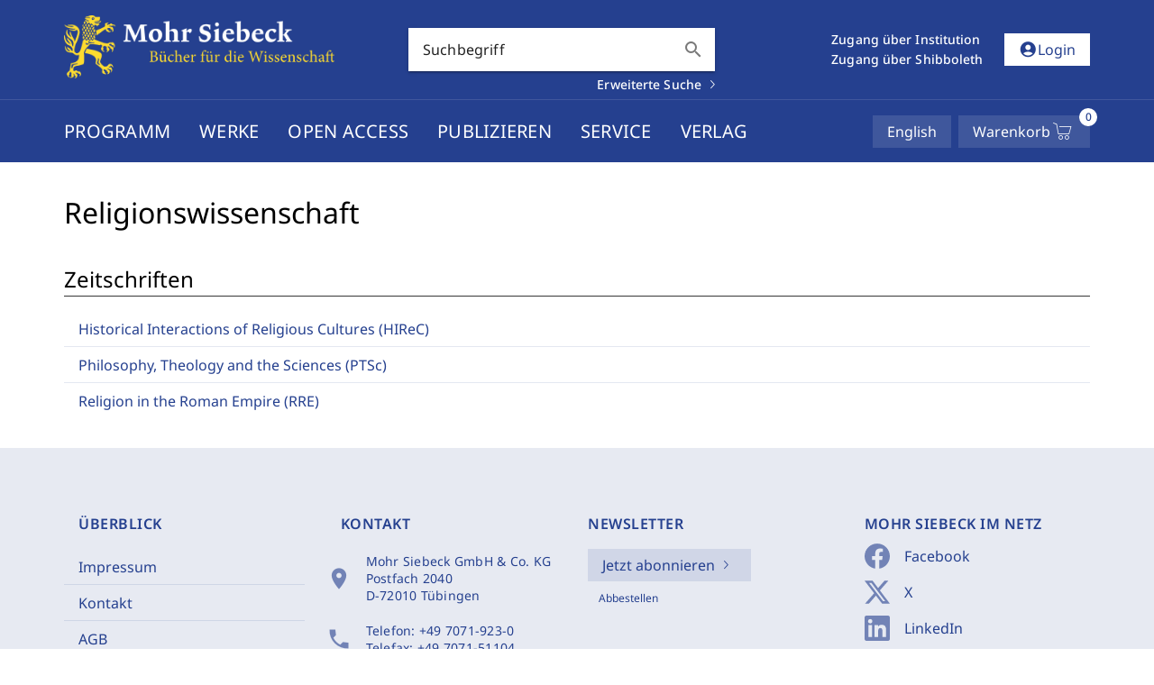

--- FILE ---
content_type: text/html
request_url: https://www.mohrsiebeck.com/religionswissenschaft/zeitschriften/
body_size: 21740
content:
<!DOCTYPE html><html lang="de" data-astro-cid-yu3cdcui> <head><meta charset="UTF-8"><meta name="viewport" content="width=device-width"><link rel="icon" type="image/x-icon" href="/favicon.ico"><link rel="stylesheet" href="/base.css"><link rel="sitemap" href="/sitemap-index.xml"><link rel="alternate" hreflang="de" href="https://www.mohrsiebeck.com/religionswissenschaft/zeitschriften"><link rel="alternate" hreflang="en" href="https://www.mohrsiebeck.com/en/religious-studies/journals"><meta name="generator" content="Astro v5.6.1"><title>Mohr Siebeck - Bücher für die Wissenschaft</title><meta name="astro-view-transitions-enabled" content="true"><meta name="astro-view-transitions-fallback" content="animate"><script type="module" src="/_astro/ClientRouter.astro_astro_type_script_index_0_lang.CMTcOisY.js"></script><!-- Matomo --><script>
      var _paq = window._paq = window._paq || [];

      // require user tracking consent before processing data
      _paq.push(['requireConsent']);

      /* tracker methods like "setCustomDimension" should be called before "trackPageView" */
      _paq.push(['enableLinkTracking']);
      (function() {
        var u="//app.mohrsiebeck.com/www24/";
        _paq.push(['setTrackerUrl', u+'matomo.php']);
        _paq.push(['setSiteId', '1']);
        var d=document, g=d.createElement('script'), s=d.getElementsByTagName('script')[0];
        g.async=true; g.src=u+'matomo.js'; s.parentNode.insertBefore(g,s);
      })();

      var _paq = window._paq = window._paq || [];

      document.addEventListener('astro:page-load', () => {
        _paq.push(['setCustomUrl', window.location]);
        _paq.push(['setDocumentTitle', document.title]);
        _paq.push(['trackPageView']);
      })
    </script><link rel="stylesheet" href="/_astro/_access_.IUuvXpU_.css">
<link rel="stylesheet" href="/_astro/_@astro-renderers.vjbsLPbw.css">
<link rel="stylesheet" href="/_astro/_category_.O_Mi69GE.css">
<link rel="stylesheet" href="/_astro/cart-drawer.dLUCs1MM.css">
<link rel="stylesheet" href="/_astro/cookie-consent._kK90wR4.css">
<link rel="stylesheet" href="/_astro/MainNavEntry.jWlFJcVy.css">
<link rel="stylesheet" href="/_astro/access.Co7RpcuL.css">
<link rel="stylesheet" href="/_astro/account-widget.CNbOmDKF.css">
<link rel="stylesheet" href="/_astro/packages.T_U7NpuN.css">
<link rel="stylesheet" href="/_astro/quick-search.BlpUq55P.css">
<link rel="stylesheet" href="/_astro/orders.WS7qdRPb.css">
<link rel="stylesheet" href="/_astro/checkout-index.CtsbAAYd.css">
<link rel="stylesheet" href="/_astro/BaseDrawer.BwyV0xvE.css"></head> <body data-astro-cid-yu3cdcui> <style>astro-island,astro-slot,astro-static-slot{display:contents}</style><script>(()=>{var e=async t=>{await(await t())()};(self.Astro||(self.Astro={})).only=e;window.dispatchEvent(new Event("astro:only"));})();;(()=>{var A=Object.defineProperty;var g=(i,o,a)=>o in i?A(i,o,{enumerable:!0,configurable:!0,writable:!0,value:a}):i[o]=a;var d=(i,o,a)=>g(i,typeof o!="symbol"?o+"":o,a);{let i={0:t=>m(t),1:t=>a(t),2:t=>new RegExp(t),3:t=>new Date(t),4:t=>new Map(a(t)),5:t=>new Set(a(t)),6:t=>BigInt(t),7:t=>new URL(t),8:t=>new Uint8Array(t),9:t=>new Uint16Array(t),10:t=>new Uint32Array(t),11:t=>1/0*t},o=t=>{let[l,e]=t;return l in i?i[l](e):void 0},a=t=>t.map(o),m=t=>typeof t!="object"||t===null?t:Object.fromEntries(Object.entries(t).map(([l,e])=>[l,o(e)]));class y extends HTMLElement{constructor(){super(...arguments);d(this,"Component");d(this,"hydrator");d(this,"hydrate",async()=>{var b;if(!this.hydrator||!this.isConnected)return;let e=(b=this.parentElement)==null?void 0:b.closest("astro-island[ssr]");if(e){e.addEventListener("astro:hydrate",this.hydrate,{once:!0});return}let c=this.querySelectorAll("astro-slot"),n={},h=this.querySelectorAll("template[data-astro-template]");for(let r of h){let s=r.closest(this.tagName);s!=null&&s.isSameNode(this)&&(n[r.getAttribute("data-astro-template")||"default"]=r.innerHTML,r.remove())}for(let r of c){let s=r.closest(this.tagName);s!=null&&s.isSameNode(this)&&(n[r.getAttribute("name")||"default"]=r.innerHTML)}let p;try{p=this.hasAttribute("props")?m(JSON.parse(this.getAttribute("props"))):{}}catch(r){let s=this.getAttribute("component-url")||"<unknown>",v=this.getAttribute("component-export");throw v&&(s+=` (export ${v})`),console.error(`[hydrate] Error parsing props for component ${s}`,this.getAttribute("props"),r),r}let u;await this.hydrator(this)(this.Component,p,n,{client:this.getAttribute("client")}),this.removeAttribute("ssr"),this.dispatchEvent(new CustomEvent("astro:hydrate"))});d(this,"unmount",()=>{this.isConnected||this.dispatchEvent(new CustomEvent("astro:unmount"))})}disconnectedCallback(){document.removeEventListener("astro:after-swap",this.unmount),document.addEventListener("astro:after-swap",this.unmount,{once:!0})}connectedCallback(){if(!this.hasAttribute("await-children")||document.readyState==="interactive"||document.readyState==="complete")this.childrenConnectedCallback();else{let e=()=>{document.removeEventListener("DOMContentLoaded",e),c.disconnect(),this.childrenConnectedCallback()},c=new MutationObserver(()=>{var n;((n=this.lastChild)==null?void 0:n.nodeType)===Node.COMMENT_NODE&&this.lastChild.nodeValue==="astro:end"&&(this.lastChild.remove(),e())});c.observe(this,{childList:!0}),document.addEventListener("DOMContentLoaded",e)}}async childrenConnectedCallback(){let e=this.getAttribute("before-hydration-url");e&&await import(e),this.start()}async start(){let e=JSON.parse(this.getAttribute("opts")),c=this.getAttribute("client");if(Astro[c]===void 0){window.addEventListener(`astro:${c}`,()=>this.start(),{once:!0});return}try{await Astro[c](async()=>{let n=this.getAttribute("renderer-url"),[h,{default:p}]=await Promise.all([import(this.getAttribute("component-url")),n?import(n):()=>()=>{}]),u=this.getAttribute("component-export")||"default";if(!u.includes("."))this.Component=h[u];else{this.Component=h;for(let f of u.split("."))this.Component=this.Component[f]}return this.hydrator=p,this.hydrate},e,this)}catch(n){console.error(`[astro-island] Error hydrating ${this.getAttribute("component-url")}`,n)}}attributeChangedCallback(){this.hydrate()}}d(y,"observedAttributes",["props"]),customElements.get("astro-island")||customElements.define("astro-island",y)}})();</script><astro-island uid="2p6Pn8" component-url="/_astro/grecaptcha.CdgKDt61.js" component-export="default" renderer-url="/_astro/client.BrulYsrH.js" props="{&quot;data-astro-cid-yu3cdcui&quot;:[0,true]}" ssr client="only" opts="{&quot;name&quot;:&quot;GRecaptcha&quot;,&quot;value&quot;:&quot;vue&quot;}"></astro-island> <astro-island uid="Z2peqfi" component-url="/_astro/client-preload.GmPbnfJq.js" component-export="default" renderer-url="/_astro/client.BrulYsrH.js" props="{&quot;data-astro-cid-yu3cdcui&quot;:[0,true]}" ssr client="only" opts="{&quot;name&quot;:&quot;ClientPreload&quot;,&quot;value&quot;:&quot;vue&quot;}"></astro-island>  <astro-island uid="Z4mxa2" component-url="/_astro/alert.8Gj9DWsL.js" component-export="default" renderer-url="/_astro/client.BrulYsrH.js" props="{&quot;i18n&quot;:[0,{&quot;languages&quot;:[1,[[0,{&quot;code&quot;:[0,&quot;de&quot;],&quot;iso&quot;:[0,&quot;de-DE&quot;],&quot;label&quot;:[0,&quot;German&quot;]}],[0,{&quot;code&quot;:[0,&quot;en&quot;],&quot;iso&quot;:[0,&quot;en-US&quot;],&quot;label&quot;:[0,&quot;English&quot;]}]]],&quot;defaultLang&quot;:[0,&quot;de&quot;],&quot;lang&quot;:[0,&quot;de&quot;],&quot;locale&quot;:[0,{&quot;code&quot;:[0,&quot;de&quot;],&quot;iso&quot;:[0,&quot;de-DE&quot;],&quot;label&quot;:[0,&quot;German&quot;]}],&quot;defaultLocale&quot;:[0,{&quot;code&quot;:[0,&quot;de&quot;],&quot;iso&quot;:[0,&quot;de-DE&quot;],&quot;label&quot;:[0,&quot;German&quot;]}],&quot;messages&quot;:[0,{&quot;de&quot;:[0,{&quot;route.journal.many&quot;:[0,&quot;zeitschriften&quot;],&quot;misc.next&quot;:[0,&quot;Weiter&quot;],&quot;misc.forms.zip&quot;:[0,&quot;PLZ&quot;],&quot;misc.forms.lastname&quot;:[0,&quot;Nachname&quot;],&quot;alert.copy_success&quot;:[0,&quot;Such-Link in die Zwischenablage kopiert&quot;],&quot;alert.address.delete_success&quot;:[0,&quot;Adresse wurde erfolgreich gelöscht&quot;],&quot;alert.account.email.success&quot;:[0,&quot;E-Mail Adresse erfolgreich gespeichert&quot;],&quot;misc.validation.confirm_password&quot;:[0,&quot;Die Passwörter stimmen nicht miteinander überein.&quot;],&quot;misc.forms.confirm_failure&quot;:[0,&quot;Absenden fehlgeschlagen&quot;],&quot;misc.send&quot;:[0,&quot;Senden&quot;],&quot;misc.search&quot;:[0,&quot;Suchen&quot;],&quot;misc.show_more&quot;:[0,&quot;Mehr...&quot;],&quot;misc.go_to_series&quot;:[0,&quot;Zur Schriftenreihe&quot;],&quot;route.journal.current&quot;:[0,&quot;aktuelles-heft&quot;],&quot;misc.forms.title&quot;:[0,&quot;Titel&quot;],&quot;misc.isbn&quot;:[0,&quot;ISBN&quot;],&quot;misc.share_search&quot;:[0,&quot;Suche teilen&quot;],&quot;misc.request_sent&quot;:[0,&quot;Anfrage gesendet&quot;],&quot;alert.added_to_cart&quot;:[0,&quot;Artikel zum Warenkorb hinzugefügt&quot;],&quot;misc.salutation.mr_short&quot;:[0,&quot;Hr.&quot;],&quot;alert.voucher_remove_error&quot;:[0,&quot;Gutschein konnte nicht entfernt werden&quot;],&quot;misc.telefax&quot;:[0,&quot;Telefax&quot;],&quot;alert.address.delete_failure&quot;:[0,&quot;Adresse konnte nicht gelöscht werden&quot;],&quot;misc.showMore&quot;:[0,&quot;Mehr anzeigen&quot;],&quot;misc.formscountry&quot;:[0,&quot;Land&quot;],&quot;misc.forms.street&quot;:[0,&quot;Straße&quot;],&quot;misc.page_prefix&quot;:[0,&quot;S.&quot;],&quot;misc.showCategories&quot;:[0,&quot;Kategorien anzeigen&quot;],&quot;misc.forms.position&quot;:[0,&quot;Position&quot;],&quot;alert.account.account_deletion.error&quot;:[0,&quot;Account konnte nicht gelöscht werden&quot;],&quot;misc.issn_prefix&quot;:[0,&quot;ISSN&quot;],&quot;alert.voucher_error&quot;:[0,&quot;Gutschein konnte nicht angewendet werden&quot;],&quot;misc.salutation.mrs_long&quot;:[0,&quot;Frau&quot;],&quot;misc.issue&quot;:[0,&quot;Heft&quot;],&quot;route.landingpage.conference&quot;:[0,&quot;tagung&quot;],&quot;alert.address.set_delivery_success&quot;:[0,&quot;Standard-Lieferadresse wurde erfolgreich gespeichert&quot;],&quot;misc.forms.firstname&quot;:[0,&quot;Vorname&quot;],&quot;alert.account.password.failure&quot;:[0,&quot;Passwort konnte nicht gespeichert werden&quot;],&quot;misc.forms.company&quot;:[0,&quot;Einrichtung / Institution&quot;],&quot;alert.add_to_cart_error&quot;:[0,&quot;Artikel konnte nicht zum Warenkorb hinzugefügt werden&quot;],&quot;misc.validation.password_uppercase&quot;:[0,&quot;Ihr Passwort muss Großbuchstaben enthalten.&quot;],&quot;misc.volume&quot;:[0,&quot;Jahrgang&quot;],&quot;misc.data_protection_link&quot;:[0,&quot;Datenschutzhinweise&quot;],&quot;misc.validation.email_plus_forbidden&quot;:[0,&quot;Keine valide E-Mail Adresse: \&quot;+\&quot;.&quot;],&quot;misc.forms.vat&quot;:[0,&quot;USt-IdNr.&quot;],&quot;route.book.many&quot;:[0,&quot;buecher&quot;],&quot;misc.validation.required_field&quot;:[0,&quot;Das ist ein Pflichtfeld.&quot;],&quot;misc.salutation.ms_short&quot;:[0,&quot;Fr.&quot;],&quot;route.article.one&quot;:[0,&quot;artikel&quot;],&quot;alert.login.failure&quot;:[0,&quot;Anmeldung fehlgeschlagen&quot;],&quot;misc.forms.privacy_policy_label&quot;:[0,&quot;(https://www.mohrsiebeck.com/datenschutz)&quot;],&quot;misc.forms.author&quot;:[0,&quot;Autor&quot;],&quot;route.journal.one&quot;:[0,&quot;zeitschrift&quot;],&quot;misc.search_label&quot;:[0,&quot;Suche nach&quot;],&quot;misc.salutation.prefer_not_to_say&quot;:[0,&quot;Keine Angabe&quot;],&quot;alert.account.preferred_language.failure&quot;:[0,&quot;Bevorzugte Sprache konnte nicht gespeichert werden&quot;],&quot;alert.register.email_already_in_use&quot;:[0,&quot;E-Mail Adresse wird bereits verwendet&quot;],&quot;misc.eissn_prefix&quot;:[0,&quot;eISSN&quot;],&quot;alert.shibboleth_redirect_inc&quot;:[0,&quot;Sie werden weitergeleitet&quot;],&quot;misc.forms.fax&quot;:[0,&quot;Fax&quot;],&quot;misc.year&quot;:[0,&quot;Jahr&quot;],&quot;alert.paypal_cancel&quot;:[0,&quot;Zahlungsvorgang abgebrochen&quot;],&quot;misc.and&quot;:[0,&quot;und&quot;],&quot;misc.confirm_action&quot;:[0,&quot;Aktion bestätigen&quot;],&quot;alert.account.account_deletion.success&quot;:[0,&quot;Kundenkonto gelöscht&quot;],&quot;misc.forms.country&quot;:[0,&quot;Land&quot;],&quot;misc.showLess&quot;:[0,&quot;Weniger anzeigen&quot;],&quot;alert.paypal_load_error&quot;:[0,&quot;PayPal steht aktuell nicht zur Verfügung&quot;],&quot;route.book.one&quot;:[0,&quot;buch&quot;],&quot;misc.filters&quot;:[0,&quot;Filter&quot;],&quot;alert.account.password.mismatch&quot;:[0,&quot;Passwörter stimmen nicht überein&quot;],&quot;misc.forms.male&quot;:[0,&quot;Herr&quot;],&quot;misc.languages.en&quot;:[0,&quot;Englisch&quot;],&quot;misc.section&quot;:[0,&quot;Rubrik&quot;],&quot;misc.forms.number&quot;:[0,&quot;Hausnummer&quot;],&quot;misc.forms.city&quot;:[0,&quot;Ort&quot;],&quot;route.complete_work.many&quot;:[0,&quot;mehrbaendige-werke&quot;],&quot;alert.account.password.success&quot;:[0,&quot;Passwort wurde erfolgreich gespeichert&quot;],&quot;misc.accept&quot;:[0,&quot;Akzeptieren&quot;],&quot;misc.validation.password_lowercase&quot;:[0,&quot;Ihr Passwort muss Kleinbuchstaben enthalten.&quot;],&quot;misc.close&quot;:[0,&quot;Schließen&quot;],&quot;misc.showFilters&quot;:[0,&quot;Filter anzeigen&quot;],&quot;misc.add_to_shopping_cart&quot;:[0,&quot;In den Warenkorb&quot;],&quot;alert.account.preferred_language.success&quot;:[0,&quot;Bevorzugte Sprache erfolgreich geändert&quot;],&quot;misc.validation.required_field_min&quot;:[0,&quot;Mind. 3 Zeichen nötig&quot;],&quot;misc.releaseDatePrefix&quot;:[0,&quot;erscheint im&quot;],&quot;misc.validation.password_special&quot;:[0,&quot;Ihr Passwort muss Sonderzeichen enthalten.&quot;],&quot;route.issue.one&quot;:[0,&quot;heft&quot;],&quot;misc.approxPages&quot;:[0,&quot;Ca.&quot;],&quot;alert.account.email.failure&quot;:[0,&quot;E-Mail Adresse konnte nicht gespeichert werden&quot;],&quot;misc.salutation.ms&quot;:[0,&quot;Frau&quot;],&quot;misc.free_content&quot;:[0,&quot;Freier Zugang&quot;],&quot;misc.apply_filters&quot;:[0,&quot;aktualisieren&quot;],&quot;alert.voucher_applied&quot;:[0,&quot;Gutschein angewendet&quot;],&quot;route.complete_work.one&quot;:[0,&quot;mehrbaendiges-werk&quot;],&quot;misc.salutation&quot;:[0,&quot;Anrede&quot;],&quot;misc.forms.female&quot;:[0,&quot;Frau&quot;],&quot;misc.salutation.company&quot;:[0,&quot;Einrichtung / Institution&quot;],&quot;alert.order_error&quot;:[0,&quot;Bestellung fehlgeschlagen&quot;],&quot;misc.languages.de&quot;:[0,&quot;Deutsch&quot;],&quot;misc.published&quot;:[0,&quot;Publiziert&quot;],&quot;misc.go_to_content_select&quot;:[0,&quot;Zu Content-Select wechseln&quot;],&quot;misc.pages&quot;:[0,&quot;Seiten&quot;],&quot;misc.availability_summary&quot;:[0,&quot;Hier können Sie \&quot;#{summary}\&quot; unverbindlich vormerken. Sie erhalten eine E-Mail, sobald das Buch in unserem Online-Shop bestellbar ist. Um Ihre E-Mail-Adresse zu verifizieren und Ihre Zustimmung für diesen unverbindlichen Benachrichtigungsservice zu erhalten, senden wir Ihnen direkt im Anschluss eine E-Mail zur Bestätigung zu.&quot;],&quot;misc.forms.telephone&quot;:[0,&quot;Telefon&quot;],&quot;misc.doi&quot;:[0,&quot;DOI&quot;],&quot;misc.cover_of_prefix&quot;:[0,&quot;Cover von&quot;],&quot;misc.forms.email&quot;:[0,&quot;E-Mail&quot;],&quot;misc.child_categories_of&quot;:[0,&quot;Unterkategorien von&quot;],&quot;misc.salutation.mr&quot;:[0,&quot;Herr&quot;],&quot;route.single_title.many&quot;:[0,&quot;einzeltitel&quot;],&quot;misc.salutation.mrs_short&quot;:[0,&quot;Fr.&quot;],&quot;alert.voucher_removed&quot;:[0,&quot;Gutschein entfernt&quot;],&quot;alert.register.success&quot;:[0,&quot;Erfolgreich registriert&quot;],&quot;misc.validation.password_minlength&quot;:[0,&quot;Ihr Passwort erfüllt nicht die Minimallänge von 9 Zeichen.&quot;],&quot;route.series.one&quot;:[0,&quot;schriftenreihe&quot;],&quot;misc.validation.password_numbers&quot;:[0,&quot;Ihr Passwort muss Zahlen enthalten.&quot;],&quot;alert.register.failure&quot;:[0,&quot;Registrierung fehlgeschlagen&quot;],&quot;alert.address.save_failure&quot;:[0,&quot;Adresse konnte nicht gespeichert werden&quot;],&quot;misc.has_access&quot;:[0,&quot;Zugang vorhanden&quot;],&quot;misc.forms.salutation&quot;:[0,&quot;Anrede&quot;],&quot;misc.forms.missing_data&quot;:[0,&quot;Fehlende Angaben&quot;],&quot;alert.address.save_success&quot;:[0,&quot;Adresse erfolgreich gespeichert&quot;],&quot;misc.approx&quot;:[0,&quot;ca.&quot;],&quot;misc.email&quot;:[0,&quot;E-Mail&quot;],&quot;misc.back_overview&quot;:[0,&quot;Zurück zur Übersicht&quot;],&quot;misc.navigate_to_work&quot;:[0,&quot;Zum Werk&quot;],&quot;misc.confirm_data_protection&quot;:[0,&quot;Ja, hiermit bestätige ich, dass ich die #{link} zur Kenntnis genommen habe.&quot;],&quot;misc.telephone&quot;:[0,&quot;Telefon&quot;],&quot;alert.account.password.invalid&quot;:[0,&quot;Bisheriges Passwort ist inkorrekt&quot;],&quot;misc.cancel&quot;:[0,&quot;Abbrechen&quot;],&quot;misc.no_results&quot;:[0,&quot;Keine Ergebnisse vorhanden&quot;],&quot;misc.forms.address&quot;:[0,&quot;Adresse&quot;],&quot;misc.new_edition&quot;:[0,&quot;Neuauflage&quot;],&quot;misc.validation.required_one_item&quot;:[0,&quot;Mindestens ein Element muss ausgewählt werden&quot;],&quot;alert.address.set_delivery_failure&quot;:[0,&quot;Standard-Lieferadresse konnte nicht gespeichert werden&quot;],&quot;misc.forms.privacy_policy_info&quot;:[0,&quot;Mit der Speicherung und Verarbeitung meiner Daten gemäß der Datenschutzerklärung bin ich einverstanden.&quot;],&quot;misc.open_access&quot;:[0,&quot; Open Access&quot;],&quot;misc.edit&quot;:[0,&quot;Ändern&quot;],&quot;alert.shibboleth_login_error&quot;:[0,&quot;Anmeldung fehlgeschlagen&quot;],&quot;route.landingpage.subject&quot;:[0,&quot;thema&quot;],&quot;misc.prev&quot;:[0,&quot;Zurück&quot;],&quot;alert.register.no_valid_mail&quot;:[0,&quot;Ungültige E-Mail-Adresse&quot;],&quot;misc.delete&quot;:[0,&quot;Löschen&quot;],&quot;misc.taxInfo&quot;:[0,&quot;inkl. gesetzl. MwSt.&quot;],&quot;route.series.many&quot;:[0,&quot;schriftenreihen&quot;],&quot;alert.address.set_billing_failure&quot;:[0,&quot;Standard-Rechnungsadresse konnte nicht gespeichert werden&quot;],&quot;misc.salutation.mr_long&quot;:[0,&quot;Herr&quot;],&quot;misc.save&quot;:[0,&quot;Speichern&quot;],&quot;alert.address.set_billing_success&quot;:[0,&quot;Standard-Rechnungsadresse erfolgreich gespeichert&quot;]}],&quot;en&quot;:[0,{&quot;route.journal.many&quot;:[0,&quot;journals&quot;],&quot;misc.next&quot;:[0,&quot;Next&quot;],&quot;misc.forms.zip&quot;:[0,&quot;Zipcode&quot;],&quot;misc.forms.lastname&quot;:[0,&quot;Last name&quot;],&quot;alert.copy_success&quot;:[0,&quot;Search link copied to the clipboard&quot;],&quot;alert.address.delete_success&quot;:[0,&quot;Deleted address&quot;],&quot;alert.account.email.success&quot;:[0,&quot;E-mail adress saved successfully&quot;],&quot;misc.validation.confirm_password&quot;:[0,&quot;The passwords do not match.&quot;],&quot;misc.forms.confirm_failure&quot;:[0,&quot;Submission failed&quot;],&quot;misc.send&quot;:[0,&quot;Send&quot;],&quot;misc.search&quot;:[0,&quot;Search&quot;],&quot;misc.show_more&quot;:[0,&quot;More...&quot;],&quot;misc.go_to_series&quot;:[0,&quot;To the series&quot;],&quot;route.journal.current&quot;:[0,&quot;current-issue&quot;],&quot;misc.forms.title&quot;:[0,&quot;Title&quot;],&quot;misc.isbn&quot;:[0,&quot;ISBN&quot;],&quot;misc.share_search&quot;:[0,&quot;Share search&quot;],&quot;misc.request_sent&quot;:[0,&quot;Enquiry sent&quot;],&quot;alert.added_to_cart&quot;:[0,&quot;Item added to the cart&quot;],&quot;misc.salutation.mr_short&quot;:[0,&quot;Mr.&quot;],&quot;alert.voucher_remove_error&quot;:[0,&quot;Voucher could not be removed&quot;],&quot;misc.telefax&quot;:[0,&quot;Telefax&quot;],&quot;alert.address.delete_failure&quot;:[0,&quot;Couldn&#39;t delete address&quot;],&quot;misc.showMore&quot;:[0,&quot;Show more&quot;],&quot;misc.formscountry&quot;:[0,&quot;Country&quot;],&quot;misc.forms.street&quot;:[0,&quot;Street&quot;],&quot;misc.page_prefix&quot;:[0,&quot;pp.&quot;],&quot;misc.showCategories&quot;:[0,&quot;Show categories&quot;],&quot;misc.forms.position&quot;:[0,&quot;Position&quot;],&quot;alert.account.account_deletion.error&quot;:[0,&quot;Could not delete account&quot;],&quot;misc.issn_prefix&quot;:[0,&quot;ISSN&quot;],&quot;alert.voucher_error&quot;:[0,&quot;Voucher could not be applied&quot;],&quot;misc.salutation.mrs_long&quot;:[0,&quot;Mrs. &quot;],&quot;misc.issue&quot;:[0,&quot;Issue&quot;],&quot;route.landingpage.conference&quot;:[0,&quot;conference&quot;],&quot;alert.address.set_delivery_success&quot;:[0,&quot;Default shipping address set successfully&quot;],&quot;misc.forms.firstname&quot;:[0,&quot;First name&quot;],&quot;alert.account.password.failure&quot;:[0,&quot;Couldn&#39;t save password&quot;],&quot;misc.forms.company&quot;:[0,&quot;Company / Institution&quot;],&quot;alert.add_to_cart_error&quot;:[0,&quot;Item could not be added to the cart&quot;],&quot;misc.validation.password_uppercase&quot;:[0,&quot;Your password must contain uppercase characters.&quot;],&quot;misc.volume&quot;:[0,&quot;Volume&quot;],&quot;misc.data_protection_link&quot;:[0,&quot;Terms and Conditions of Use&quot;],&quot;misc.validation.email_plus_forbidden&quot;:[0,&quot;Not a valid E-mail address: \&quot;+\&quot;.&quot;],&quot;misc.forms.vat&quot;:[0,&quot;VAT No.&quot;],&quot;route.book.many&quot;:[0,&quot;books&quot;],&quot;misc.validation.required_field&quot;:[0,&quot;Required field&quot;],&quot;misc.salutation.ms_short&quot;:[0,&quot;Ms.&quot;],&quot;route.article.one&quot;:[0,&quot;article&quot;],&quot;alert.login.failure&quot;:[0,&quot;Login failed&quot;],&quot;misc.forms.privacy_policy_label&quot;:[0,&quot;(https://www.mohrsiebeck.com/en/data-protection)&quot;],&quot;misc.forms.author&quot;:[0,&quot;Author&quot;],&quot;route.journal.one&quot;:[0,&quot;journal&quot;],&quot;misc.search_label&quot;:[0,&quot;Search for&quot;],&quot;misc.salutation.prefer_not_to_say&quot;:[0,&quot;Prefer not to say&quot;],&quot;alert.account.preferred_language.failure&quot;:[0,&quot;Preferred language could not be saved&quot;],&quot;alert.register.email_already_in_use&quot;:[0,&quot;E-mail address already in use&quot;],&quot;misc.eissn_prefix&quot;:[0,&quot;eISSN&quot;],&quot;alert.shibboleth_redirect_inc&quot;:[0,&quot;You will be forwarded&quot;],&quot;misc.forms.fax&quot;:[0,&quot;Fax&quot;],&quot;misc.year&quot;:[0,&quot;Year&quot;],&quot;alert.paypal_cancel&quot;:[0,&quot;Payment process cancelled&quot;],&quot;misc.and&quot;:[0,&quot;and&quot;],&quot;misc.confirm_action&quot;:[0,&quot;Confirm action&quot;],&quot;alert.account.account_deletion.success&quot;:[0,&quot;Account deleted&quot;],&quot;misc.forms.country&quot;:[0,&quot;Country&quot;],&quot;misc.showLess&quot;:[0,&quot;Show less&quot;],&quot;alert.paypal_load_error&quot;:[0,&quot;PayPal is currently not available&quot;],&quot;route.book.one&quot;:[0,&quot;book&quot;],&quot;misc.filters&quot;:[0,&quot;Filter&quot;],&quot;alert.account.password.mismatch&quot;:[0,&quot;Passwords don&#39;t match&quot;],&quot;misc.forms.male&quot;:[0,&quot;Mr. &quot;],&quot;misc.languages.en&quot;:[0,&quot;English&quot;],&quot;misc.section&quot;:[0,&quot;Section&quot;],&quot;misc.forms.number&quot;:[0,&quot;Number&quot;],&quot;misc.forms.city&quot;:[0,&quot;City&quot;],&quot;route.complete_work.many&quot;:[0,&quot;multi-volume-works&quot;],&quot;alert.account.password.success&quot;:[0,&quot;Password saved&quot;],&quot;misc.accept&quot;:[0,&quot;Accept&quot;],&quot;misc.validation.password_lowercase&quot;:[0,&quot;Your password must contain lowecase characters.&quot;],&quot;misc.close&quot;:[0,&quot;Close&quot;],&quot;misc.showFilters&quot;:[0,&quot;Show filters&quot;],&quot;misc.add_to_shopping_cart&quot;:[0,&quot;Add to cart&quot;],&quot;alert.account.preferred_language.success&quot;:[0,&quot;Successfully set preferred language&quot;],&quot;misc.validation.required_field_min&quot;:[0,&quot;Requires at least 3 characters&quot;],&quot;misc.releaseDatePrefix&quot;:[0,&quot;forthcoming in&quot;],&quot;misc.validation.password_special&quot;:[0,&quot;Your password must contain special characters.&quot;],&quot;route.issue.one&quot;:[0,&quot;issue&quot;],&quot;misc.approxPages&quot;:[0,&quot;Approx.&quot;],&quot;alert.account.email.failure&quot;:[0,&quot;Couldn&#39;t save email-address&quot;],&quot;misc.salutation.ms&quot;:[0,&quot;Miss&quot;],&quot;misc.free_content&quot;:[0,&quot;Free Content&quot;],&quot;misc.apply_filters&quot;:[0,&quot;Update&quot;],&quot;alert.voucher_applied&quot;:[0,&quot;Voucher applied&quot;],&quot;route.complete_work.one&quot;:[0,&quot;multi-volume-work&quot;],&quot;misc.salutation&quot;:[0,&quot;Salutation&quot;],&quot;misc.forms.female&quot;:[0,&quot;Mrs. / Ms. &quot;],&quot;misc.salutation.company&quot;:[0,&quot;Company / Institution&quot;],&quot;alert.order_error&quot;:[0,&quot;Order failed&quot;],&quot;misc.languages.de&quot;:[0,&quot;German&quot;],&quot;misc.published&quot;:[0,&quot;Published&quot;],&quot;misc.go_to_content_select&quot;:[0,&quot;Go to  Content-Select&quot;],&quot;misc.pages&quot;:[0,&quot;pages&quot;],&quot;misc.availability_summary&quot;:[0,&quot;You can make a no-obligations note of the title \&quot;#{summary}\&quot; here. We will send you an e-mail as soon as it is available in our online shop. You will also receive a confirmation e-mail directly to verify your e-mail address and obtain your agreement for this service.&quot;],&quot;misc.forms.telephone&quot;:[0,&quot;Telephone&quot;],&quot;misc.doi&quot;:[0,&quot;DOI&quot;],&quot;misc.cover_of_prefix&quot;:[0,&quot;Cover of&quot;],&quot;misc.forms.email&quot;:[0,&quot;E-mail&quot;],&quot;misc.child_categories_of&quot;:[0,&quot;Subcategories of&quot;],&quot;misc.salutation.mr&quot;:[0,&quot;Mister&quot;],&quot;route.single_title.many&quot;:[0,&quot;single-titles&quot;],&quot;misc.salutation.mrs_short&quot;:[0,&quot;Mrs. &quot;],&quot;alert.voucher_removed&quot;:[0,&quot;Voucher removed&quot;],&quot;alert.register.success&quot;:[0,&quot;Registered successfully&quot;],&quot;misc.validation.password_minlength&quot;:[0,&quot;Your password does not meet the minimum length of 9 characters.&quot;],&quot;route.series.one&quot;:[0,&quot;monograph-series&quot;],&quot;misc.validation.password_numbers&quot;:[0,&quot;Your password must contain numbers.&quot;],&quot;alert.register.failure&quot;:[0,&quot;Registration failed&quot;],&quot;alert.address.save_failure&quot;:[0,&quot;Couldn&#39;t save address&quot;],&quot;misc.has_access&quot;:[0,&quot;Access available&quot;],&quot;misc.forms.salutation&quot;:[0,&quot;Salutation&quot;],&quot;misc.forms.missing_data&quot;:[0,&quot;Missing data&quot;],&quot;alert.address.save_success&quot;:[0,&quot;Address saved&quot;],&quot;misc.approx&quot;:[0,&quot;approx.&quot;],&quot;misc.email&quot;:[0,&quot;E-mail&quot;],&quot;misc.back_overview&quot;:[0,&quot;Back to overview&quot;],&quot;misc.navigate_to_work&quot;:[0,&quot;View work&quot;],&quot;misc.confirm_data_protection&quot;:[0,&quot;Yes, I accept the #{link}.&quot;],&quot;misc.telephone&quot;:[0,&quot;Telephone&quot;],&quot;alert.account.password.invalid&quot;:[0,&quot;Current password is incorrect&quot;],&quot;misc.cancel&quot;:[0,&quot;Cancel&quot;],&quot;misc.no_results&quot;:[0,&quot;No results available&quot;],&quot;misc.forms.address&quot;:[0,&quot;Address&quot;],&quot;misc.new_edition&quot;:[0,&quot;New edition&quot;],&quot;misc.validation.required_one_item&quot;:[0,&quot;At least one element must be selected&quot;],&quot;alert.address.set_delivery_failure&quot;:[0,&quot;Couldn&#39;t save default shipping address&quot;],&quot;misc.forms.privacy_policy_info&quot;:[0,&quot;I agree to the storage and processing of my data according to the Privacy Policy.&quot;],&quot;misc.open_access&quot;:[0,&quot; Open Access&quot;],&quot;misc.edit&quot;:[0,&quot;Edit&quot;],&quot;alert.shibboleth_login_error&quot;:[0,&quot;Login failed&quot;],&quot;route.landingpage.subject&quot;:[0,&quot;subject&quot;],&quot;misc.prev&quot;:[0,&quot;Previous&quot;],&quot;alert.register.no_valid_mail&quot;:[0,&quot;Invalid email address&quot;],&quot;misc.delete&quot;:[0,&quot;Delete&quot;],&quot;misc.taxInfo&quot;:[0,&quot;including VAT&quot;],&quot;route.series.many&quot;:[0,&quot;series&quot;],&quot;alert.address.set_billing_failure&quot;:[0,&quot;Couldn&#39;t save billing address&quot;],&quot;misc.salutation.mr_long&quot;:[0,&quot;Mister&quot;],&quot;misc.save&quot;:[0,&quot;Save&quot;],&quot;alert.address.set_billing_success&quot;:[0,&quot;Default billing address set successfully&quot;]}]}],&quot;sources&quot;:[1,[]]}],&quot;data-astro-cid-yu3cdcui&quot;:[0,true]}" ssr client="only" opts="{&quot;name&quot;:&quot;GlobalAlert&quot;,&quot;value&quot;:&quot;vue&quot;}"></astro-island>  <div class="app--wrap" data-astro-cid-yu3cdcui>  <astro-island uid="3b9sD" component-url="/_astro/BaseDrawer.BNEF4K6A.js" component-export="default" renderer-url="/_astro/client.BrulYsrH.js" props="{&quot;id&quot;:[0,&quot;mobileNav&quot;],&quot;storeKey&quot;:[0,&quot;mobileNavVisible&quot;],&quot;closeOnNavigation&quot;:[0,true],&quot;left&quot;:[0,true],&quot;data-astro-cid-r45jekpx&quot;:[0,true]}" ssr client="only" opts="{&quot;name&quot;:&quot;BaseDrawer&quot;,&quot;value&quot;:&quot;vue&quot;}" await-children><template data-astro-template="header"><div class="mobile-nav-header pa-4 d-flex align-center" data-astro-cid-r45jekpx> <img src="/logo_de.png" class="app-logo mr-4" alt="Logo von Mohr Siebeck" data-astro-cid-r45jekpx> </div></template><template data-astro-template>  <div class="pa-4" data-astro-cid-r45jekpx> <div class="font-weight-semibold mb-2" data-astro-cid-r45jekpx> Zugang </div> <div class="mobile-account-widget--wrap mb-4 d-inline-block" data-astro-cid-r45jekpx> <astro-island uid="Z1d9jpI" component-url="/_astro/account-widget.6SmCCym_.js" component-export="default" renderer-url="/_astro/client.BrulYsrH.js" props="{&quot;t&quot;:[0,{&quot;login.title&quot;:[0,&quot;Login&quot;],&quot;header.access_institution.title&quot;:[0,&quot;Zugang über Institution&quot;],&quot;header.access_shibboleth.title&quot;:[0,&quot;Zugang über Shibboleth&quot;],&quot;header.login.account&quot;:[0,&quot;Profil&quot;],&quot;shibboleth.library&quot;:[0,&quot;Bibliothek&quot;],&quot;shibboleth.logout&quot;:[0,&quot;Abmelden&quot;]}],&quot;l&quot;:[0,{&quot;access_institution&quot;:[0,&quot;/zugang-institution&quot;],&quot;access_shibboleth&quot;:[0,&quot;/shibboleth-zugang&quot;],&quot;library&quot;:[0,&quot;/bibliothek&quot;],&quot;login&quot;:[0,&quot;/anmeldung&quot;],&quot;account&quot;:[0,&quot;/account&quot;]}],&quot;isMobile&quot;:[0,true],&quot;data-astro-cid-r45jekpx&quot;:[0,true]}" ssr client="only" opts="{&quot;name&quot;:&quot;AccountWidget&quot;,&quot;value&quot;:&quot;vue&quot;}"></astro-island> </div> <div class="mb-4" data-astro-cid-r45jekpx> <div class="font-weight-semibold mb-2" data-astro-cid-r45jekpx> Sprache </div> <astro-island uid="Z9suFW" component-url="/_astro/language-switcher.BiVKyViq.js" component-export="default" renderer-url="/_astro/client.BrulYsrH.js" props="{&quot;title&quot;:[0,&quot;Sprache wechseln&quot;],&quot;locale&quot;:[0,{&quot;code&quot;:[0,&quot;de&quot;],&quot;iso&quot;:[0,&quot;de-DE&quot;],&quot;label&quot;:[0,&quot;German&quot;]}],&quot;data-astro-cid-r45jekpx&quot;:[0,true]}" ssr client="only" opts="{&quot;name&quot;:&quot;LanguageSwitcher&quot;,&quot;value&quot;:&quot;vue&quot;}"></astro-island> </div> <div class="mb-4" data-astro-cid-r45jekpx> <div class="font-weight-semibold mb-2" data-astro-cid-r45jekpx> Programm </div> <ul class="styled ml-4" data-astro-cid-r45jekpx> <li class="px-0" data-astro-cid-r45jekpx> <a href="/theologie" data-astro-cid-r45jekpx> Theologie </a> </li><li class="px-0" data-astro-cid-r45jekpx> <a href="/judaistik" data-astro-cid-r45jekpx> Judaistik </a> </li><li class="px-0" data-astro-cid-r45jekpx> <a href="/religionswissenschaft" data-astro-cid-r45jekpx> Religionswissenschaft </a> </li><li class="px-0" data-astro-cid-r45jekpx> <a href="/altertumswissenschaft" data-astro-cid-r45jekpx> Altertumswissenschaft </a> </li><li class="px-0" data-astro-cid-r45jekpx> <a href="/philosophie" data-astro-cid-r45jekpx> Philosophie </a> </li><li class="px-0" data-astro-cid-r45jekpx> <a href="/sozial-kulturwissenschaften" data-astro-cid-r45jekpx> Sozial-/Kulturwissenschaften </a> </li><li class="px-0" data-astro-cid-r45jekpx> <a href="/geschichtswissenschaft" data-astro-cid-r45jekpx> Geschichtswissenschaft </a> </li><li class="px-0" data-astro-cid-r45jekpx> <a href="/rechtswissenschaft" data-astro-cid-r45jekpx> Rechtswissenschaft </a> </li><li class="px-0" data-astro-cid-r45jekpx> <a href="/wirtschaftswissenschaft" data-astro-cid-r45jekpx> Wirtschaftswissenschaft </a> </li> </ul> </div><div class="mb-4" data-astro-cid-r45jekpx> <div class="font-weight-semibold mb-2" data-astro-cid-r45jekpx> Werke </div> <ul class="styled ml-4" data-astro-cid-r45jekpx> <li class="px-0" data-astro-cid-r45jekpx> <a href="/schriftenreihen" data-astro-cid-r45jekpx> Schriftenreihen </a> </li><li class="px-0" data-astro-cid-r45jekpx> <a href="/mehrbaendige-werke" data-astro-cid-r45jekpx> Mehrbändige Werke </a> </li><li class="px-0" data-astro-cid-r45jekpx> <a href="/einzeltitel" data-astro-cid-r45jekpx> Einzeltitel </a> </li><li class="px-0" data-astro-cid-r45jekpx> <a href="/open-access" data-astro-cid-r45jekpx> Open Access-Titel </a> </li><li class="px-0" data-astro-cid-r45jekpx> <a href="/zeitschriften" data-astro-cid-r45jekpx> Zeitschriften </a> </li><li class="px-0" data-astro-cid-r45jekpx> <a href="/elektronische-publikationen" data-astro-cid-r45jekpx> Elektronische Publikationen </a> </li> </ul> </div><div class="font-weight-semibold mb-4" data-astro-cid-r45jekpx> <a href="/service/open-access" data-astro-cid-r45jekpx> Open Access </a> </div><div class="font-weight-semibold mb-4" data-astro-cid-r45jekpx> <a href="/service/publizieren" data-astro-cid-r45jekpx> Publizieren </a> </div><div class="mb-4" data-astro-cid-r45jekpx> <div class="font-weight-semibold mb-2" data-astro-cid-r45jekpx> Service </div> <ul class="styled ml-4" data-astro-cid-r45jekpx> <li class="px-0" data-astro-cid-r45jekpx> <a href="/service/fuer-bibliotheken" data-astro-cid-r45jekpx> Für Bibliotheken </a> </li><li class="px-0" data-astro-cid-r45jekpx> <a href="/service/fuer-den-buchhandel" data-astro-cid-r45jekpx> Für den Buchhandel </a> </li><li class="px-0" data-astro-cid-r45jekpx> <a href="/service/fuer-die-lehre" data-astro-cid-r45jekpx> Für die Lehre </a> </li><li class="px-0" data-astro-cid-r45jekpx> <a href="/service/kataloge-verzeichnisse" data-astro-cid-r45jekpx> Kataloge &amp; Verzeichnisse </a> </li><li class="px-0" data-astro-cid-r45jekpx> <a href="/service/tagungen-ausstellungen" data-astro-cid-r45jekpx> Tagungen &amp; Ausstellungen </a> </li><li class="px-0" data-astro-cid-r45jekpx> <a href="/service/presse-rezensionen" data-astro-cid-r45jekpx> Presse &amp; Rezensionen </a> </li><li class="px-0" data-astro-cid-r45jekpx> <a href="/service/rechte-lizenzen" data-astro-cid-r45jekpx> Rechte &amp; Lizenzen </a> </li><li class="px-0" data-astro-cid-r45jekpx> <a href="/service/mediadaten" data-astro-cid-r45jekpx> Mediadaten </a> </li><li class="px-0" data-astro-cid-r45jekpx> <a href="/service/technischer-support" data-astro-cid-r45jekpx> Technischer Support </a> </li><li class="px-0" data-astro-cid-r45jekpx> <a href="/service/barrierefreiheit" data-astro-cid-r45jekpx> Barrierefreiheit </a> </li><li class="px-0" data-astro-cid-r45jekpx> <a href="/service/etoc-alerts-abmeldung" data-astro-cid-r45jekpx> eTOC-Alerts Abmeldung </a> </li> </ul> </div><div class="mb-4" data-astro-cid-r45jekpx> <div class="font-weight-semibold mb-2" data-astro-cid-r45jekpx> Verlag </div> <ul class="styled ml-4" data-astro-cid-r45jekpx> <li class="px-0" data-astro-cid-r45jekpx> <a href="/verlag/kontakt" data-astro-cid-r45jekpx> Kontakt </a> </li><li class="px-0" data-astro-cid-r45jekpx> <a href="/verlag/ueber-uns" data-astro-cid-r45jekpx> Über uns </a> </li><li class="px-0" data-astro-cid-r45jekpx> <a href="/verlag/leitlinien-zur-publikationsethik" data-astro-cid-r45jekpx> Leitlinien zur Publikationsethik </a> </li><li class="px-0" data-astro-cid-r45jekpx> <a href="/verlag/anreise" data-astro-cid-r45jekpx> Anreise </a> </li><li class="px-0" data-astro-cid-r45jekpx> <a href="/verlag/aktuelles" data-astro-cid-r45jekpx> Aktuelles </a> </li><li class="px-0" data-astro-cid-r45jekpx> <a href="/verlag/geschichte" data-astro-cid-r45jekpx> Geschichte </a> </li><li class="px-0" data-astro-cid-r45jekpx> <a href="/verlag/stellenanzeigen" data-astro-cid-r45jekpx> Stellenanzeigen </a> </li> </ul> </div> </div> </template><!--astro:end--></astro-island>    <astro-island uid="c6Hzg" component-url="/_astro/cart-drawer.ByK39GK_.js" component-export="default" renderer-url="/_astro/client.BrulYsrH.js" props="{&quot;i18n&quot;:[0,{&quot;languages&quot;:[1,[[0,{&quot;code&quot;:[0,&quot;de&quot;],&quot;iso&quot;:[0,&quot;de-DE&quot;],&quot;label&quot;:[0,&quot;German&quot;]}],[0,{&quot;code&quot;:[0,&quot;en&quot;],&quot;iso&quot;:[0,&quot;en-US&quot;],&quot;label&quot;:[0,&quot;English&quot;]}]]],&quot;defaultLang&quot;:[0,&quot;de&quot;],&quot;lang&quot;:[0,&quot;de&quot;],&quot;locale&quot;:[0,{&quot;code&quot;:[0,&quot;de&quot;],&quot;iso&quot;:[0,&quot;de-DE&quot;],&quot;label&quot;:[0,&quot;German&quot;]}],&quot;defaultLocale&quot;:[0,{&quot;code&quot;:[0,&quot;de&quot;],&quot;iso&quot;:[0,&quot;de-DE&quot;],&quot;label&quot;:[0,&quot;German&quot;]}],&quot;messages&quot;:[0,{&quot;de&quot;:[0,{&quot;route.journal.many&quot;:[0,&quot;zeitschriften&quot;],&quot;misc.next&quot;:[0,&quot;Weiter&quot;],&quot;misc.forms.zip&quot;:[0,&quot;PLZ&quot;],&quot;misc.forms.lastname&quot;:[0,&quot;Nachname&quot;],&quot;shopping_cart.product&quot;:[0,&quot;Produkt&quot;],&quot;misc.validation.confirm_password&quot;:[0,&quot;Die Passwörter stimmen nicht miteinander überein.&quot;],&quot;shopping_cart.proceed_to_checkout&quot;:[0,&quot;Zur Kasse&quot;],&quot;misc.forms.confirm_failure&quot;:[0,&quot;Absenden fehlgeschlagen&quot;],&quot;misc.send&quot;:[0,&quot;Senden&quot;],&quot;misc.search&quot;:[0,&quot;Suchen&quot;],&quot;misc.show_more&quot;:[0,&quot;Mehr...&quot;],&quot;misc.go_to_series&quot;:[0,&quot;Zur Schriftenreihe&quot;],&quot;route.journal.current&quot;:[0,&quot;aktuelles-heft&quot;],&quot;misc.forms.title&quot;:[0,&quot;Titel&quot;],&quot;misc.isbn&quot;:[0,&quot;ISBN&quot;],&quot;misc.share_search&quot;:[0,&quot;Suche teilen&quot;],&quot;misc.request_sent&quot;:[0,&quot;Anfrage gesendet&quot;],&quot;misc.salutation.mr_short&quot;:[0,&quot;Hr.&quot;],&quot;misc.telefax&quot;:[0,&quot;Telefax&quot;],&quot;misc.showMore&quot;:[0,&quot;Mehr anzeigen&quot;],&quot;misc.formscountry&quot;:[0,&quot;Land&quot;],&quot;misc.forms.street&quot;:[0,&quot;Straße&quot;],&quot;misc.page_prefix&quot;:[0,&quot;S.&quot;],&quot;misc.showCategories&quot;:[0,&quot;Kategorien anzeigen&quot;],&quot;misc.forms.position&quot;:[0,&quot;Position&quot;],&quot;misc.issn_prefix&quot;:[0,&quot;ISSN&quot;],&quot;misc.salutation.mrs_long&quot;:[0,&quot;Frau&quot;],&quot;misc.issue&quot;:[0,&quot;Heft&quot;],&quot;route.landingpage.conference&quot;:[0,&quot;tagung&quot;],&quot;misc.forms.firstname&quot;:[0,&quot;Vorname&quot;],&quot;misc.forms.company&quot;:[0,&quot;Einrichtung / Institution&quot;],&quot;misc.validation.password_uppercase&quot;:[0,&quot;Ihr Passwort muss Großbuchstaben enthalten.&quot;],&quot;misc.volume&quot;:[0,&quot;Jahrgang&quot;],&quot;misc.data_protection_link&quot;:[0,&quot;Datenschutzhinweise&quot;],&quot;misc.validation.email_plus_forbidden&quot;:[0,&quot;Keine valide E-Mail Adresse: \&quot;+\&quot;.&quot;],&quot;misc.forms.vat&quot;:[0,&quot;USt-IdNr.&quot;],&quot;route.book.many&quot;:[0,&quot;buecher&quot;],&quot;shopping_cart.articles&quot;:[0,&quot;Artikel:&quot;],&quot;misc.validation.required_field&quot;:[0,&quot;Das ist ein Pflichtfeld.&quot;],&quot;misc.salutation.ms_short&quot;:[0,&quot;Fr.&quot;],&quot;route.article.one&quot;:[0,&quot;artikel&quot;],&quot;misc.forms.privacy_policy_label&quot;:[0,&quot;(https://www.mohrsiebeck.com/datenschutz)&quot;],&quot;misc.forms.author&quot;:[0,&quot;Autor&quot;],&quot;route.journal.one&quot;:[0,&quot;zeitschrift&quot;],&quot;misc.search_label&quot;:[0,&quot;Suche nach&quot;],&quot;misc.salutation.prefer_not_to_say&quot;:[0,&quot;Keine Angabe&quot;],&quot;misc.eissn_prefix&quot;:[0,&quot;eISSN&quot;],&quot;misc.forms.fax&quot;:[0,&quot;Fax&quot;],&quot;misc.year&quot;:[0,&quot;Jahr&quot;],&quot;shopping_cart.close&quot;:[0,&quot;Warenkorb schließen&quot;],&quot;misc.and&quot;:[0,&quot;und&quot;],&quot;misc.confirm_action&quot;:[0,&quot;Aktion bestätigen&quot;],&quot;shopping_cart.remove_entry&quot;:[0,&quot;Artikel entfernen&quot;],&quot;misc.forms.country&quot;:[0,&quot;Land&quot;],&quot;misc.showLess&quot;:[0,&quot;Weniger anzeigen&quot;],&quot;route.book.one&quot;:[0,&quot;buch&quot;],&quot;misc.filters&quot;:[0,&quot;Filter&quot;],&quot;misc.forms.male&quot;:[0,&quot;Herr&quot;],&quot;misc.languages.en&quot;:[0,&quot;Englisch&quot;],&quot;misc.section&quot;:[0,&quot;Rubrik&quot;],&quot;misc.forms.number&quot;:[0,&quot;Hausnummer&quot;],&quot;misc.forms.city&quot;:[0,&quot;Ort&quot;],&quot;shopping_cart.go_to_details&quot;:[0,&quot;Zu den Details&quot;],&quot;route.complete_work.many&quot;:[0,&quot;mehrbaendige-werke&quot;],&quot;misc.accept&quot;:[0,&quot;Akzeptieren&quot;],&quot;misc.validation.password_lowercase&quot;:[0,&quot;Ihr Passwort muss Kleinbuchstaben enthalten.&quot;],&quot;misc.close&quot;:[0,&quot;Schließen&quot;],&quot;misc.showFilters&quot;:[0,&quot;Filter anzeigen&quot;],&quot;misc.add_to_shopping_cart&quot;:[0,&quot;In den Warenkorb&quot;],&quot;misc.validation.required_field_min&quot;:[0,&quot;Mind. 3 Zeichen nötig&quot;],&quot;misc.releaseDatePrefix&quot;:[0,&quot;erscheint im&quot;],&quot;misc.validation.password_special&quot;:[0,&quot;Ihr Passwort muss Sonderzeichen enthalten.&quot;],&quot;route.issue.one&quot;:[0,&quot;heft&quot;],&quot;misc.approxPages&quot;:[0,&quot;Ca.&quot;],&quot;misc.salutation.ms&quot;:[0,&quot;Frau&quot;],&quot;misc.free_content&quot;:[0,&quot;Freier Zugang&quot;],&quot;misc.apply_filters&quot;:[0,&quot;aktualisieren&quot;],&quot;shopping_cart.sum&quot;:[0,&quot;Zwischensumme&quot;],&quot;route.complete_work.one&quot;:[0,&quot;mehrbaendiges-werk&quot;],&quot;shopping_cart.excl_delivery_charge&quot;:[0,&quot;zzgl. Versandkosten&quot;],&quot;misc.salutation&quot;:[0,&quot;Anrede&quot;],&quot;misc.forms.female&quot;:[0,&quot;Frau&quot;],&quot;misc.salutation.company&quot;:[0,&quot;Einrichtung / Institution&quot;],&quot;shopping_cart.total_price&quot;:[0,&quot;Gesamtpreis:&quot;],&quot;misc.languages.de&quot;:[0,&quot;Deutsch&quot;],&quot;misc.published&quot;:[0,&quot;Publiziert&quot;],&quot;misc.go_to_content_select&quot;:[0,&quot;Zu Content-Select wechseln&quot;],&quot;misc.pages&quot;:[0,&quot;Seiten&quot;],&quot;misc.availability_summary&quot;:[0,&quot;Hier können Sie \&quot;#{summary}\&quot; unverbindlich vormerken. Sie erhalten eine E-Mail, sobald das Buch in unserem Online-Shop bestellbar ist. Um Ihre E-Mail-Adresse zu verifizieren und Ihre Zustimmung für diesen unverbindlichen Benachrichtigungsservice zu erhalten, senden wir Ihnen direkt im Anschluss eine E-Mail zur Bestätigung zu.&quot;],&quot;misc.forms.telephone&quot;:[0,&quot;Telefon&quot;],&quot;misc.doi&quot;:[0,&quot;DOI&quot;],&quot;misc.cover_of_prefix&quot;:[0,&quot;Cover von&quot;],&quot;misc.forms.email&quot;:[0,&quot;E-Mail&quot;],&quot;misc.child_categories_of&quot;:[0,&quot;Unterkategorien von&quot;],&quot;misc.salutation.mr&quot;:[0,&quot;Herr&quot;],&quot;route.single_title.many&quot;:[0,&quot;einzeltitel&quot;],&quot;misc.salutation.mrs_short&quot;:[0,&quot;Fr.&quot;],&quot;shopping_cart.amount&quot;:[0,&quot;Menge&quot;],&quot;misc.validation.password_minlength&quot;:[0,&quot;Ihr Passwort erfüllt nicht die Minimallänge von 9 Zeichen.&quot;],&quot;route.series.one&quot;:[0,&quot;schriftenreihe&quot;],&quot;misc.validation.password_numbers&quot;:[0,&quot;Ihr Passwort muss Zahlen enthalten.&quot;],&quot;misc.has_access&quot;:[0,&quot;Zugang vorhanden&quot;],&quot;misc.forms.salutation&quot;:[0,&quot;Anrede&quot;],&quot;misc.forms.missing_data&quot;:[0,&quot;Fehlende Angaben&quot;],&quot;misc.approx&quot;:[0,&quot;ca.&quot;],&quot;misc.email&quot;:[0,&quot;E-Mail&quot;],&quot;misc.back_overview&quot;:[0,&quot;Zurück zur Übersicht&quot;],&quot;misc.navigate_to_work&quot;:[0,&quot;Zum Werk&quot;],&quot;shopping_cart.clear&quot;:[0,&quot;Warenkorb leeren&quot;],&quot;misc.confirm_data_protection&quot;:[0,&quot;Ja, hiermit bestätige ich, dass ich die #{link} zur Kenntnis genommen habe.&quot;],&quot;misc.telephone&quot;:[0,&quot;Telefon&quot;],&quot;shopping_cart.item_price&quot;:[0,&quot;Preis&quot;],&quot;misc.cancel&quot;:[0,&quot;Abbrechen&quot;],&quot;shopping_cart.empty_info&quot;:[0,&quot;Ihr Warenkorb ist noch leer.&quot;],&quot;misc.no_results&quot;:[0,&quot;Keine Ergebnisse vorhanden&quot;],&quot;misc.forms.address&quot;:[0,&quot;Adresse&quot;],&quot;misc.new_edition&quot;:[0,&quot;Neuauflage&quot;],&quot;shopping_cart.title&quot;:[0,&quot;Warenkorb&quot;],&quot;misc.validation.required_one_item&quot;:[0,&quot;Mindestens ein Element muss ausgewählt werden&quot;],&quot;misc.forms.privacy_policy_info&quot;:[0,&quot;Mit der Speicherung und Verarbeitung meiner Daten gemäß der Datenschutzerklärung bin ich einverstanden.&quot;],&quot;shopping_cart.cart_changed_info&quot;:[0,&quot;Ihr Warenkorb hat sich in der Zwischenzeit geändert. Bitte kontrollieren Sie diesen.&quot;],&quot;misc.open_access&quot;:[0,&quot; Open Access&quot;],&quot;misc.edit&quot;:[0,&quot;Ändern&quot;],&quot;route.landingpage.subject&quot;:[0,&quot;thema&quot;],&quot;misc.prev&quot;:[0,&quot;Zurück&quot;],&quot;misc.delete&quot;:[0,&quot;Löschen&quot;],&quot;misc.taxInfo&quot;:[0,&quot;inkl. gesetzl. MwSt.&quot;],&quot;route.series.many&quot;:[0,&quot;schriftenreihen&quot;],&quot;misc.salutation.mr_long&quot;:[0,&quot;Herr&quot;],&quot;misc.save&quot;:[0,&quot;Speichern&quot;],&quot;shopping_cart.continue_shopping&quot;:[0,&quot;Einkauf fortsetzen&quot;]}],&quot;en&quot;:[0,{&quot;route.journal.many&quot;:[0,&quot;journals&quot;],&quot;misc.next&quot;:[0,&quot;Next&quot;],&quot;misc.forms.zip&quot;:[0,&quot;Zipcode&quot;],&quot;misc.forms.lastname&quot;:[0,&quot;Last name&quot;],&quot;shopping_cart.product&quot;:[0,&quot;Product&quot;],&quot;misc.validation.confirm_password&quot;:[0,&quot;The passwords do not match.&quot;],&quot;shopping_cart.proceed_to_checkout&quot;:[0,&quot;Proceed to checkout&quot;],&quot;misc.forms.confirm_failure&quot;:[0,&quot;Submission failed&quot;],&quot;misc.send&quot;:[0,&quot;Send&quot;],&quot;misc.search&quot;:[0,&quot;Search&quot;],&quot;misc.show_more&quot;:[0,&quot;More...&quot;],&quot;misc.go_to_series&quot;:[0,&quot;To the series&quot;],&quot;route.journal.current&quot;:[0,&quot;current-issue&quot;],&quot;misc.forms.title&quot;:[0,&quot;Title&quot;],&quot;misc.isbn&quot;:[0,&quot;ISBN&quot;],&quot;misc.share_search&quot;:[0,&quot;Share search&quot;],&quot;misc.request_sent&quot;:[0,&quot;Enquiry sent&quot;],&quot;misc.salutation.mr_short&quot;:[0,&quot;Mr.&quot;],&quot;misc.telefax&quot;:[0,&quot;Telefax&quot;],&quot;misc.showMore&quot;:[0,&quot;Show more&quot;],&quot;misc.formscountry&quot;:[0,&quot;Country&quot;],&quot;misc.forms.street&quot;:[0,&quot;Street&quot;],&quot;misc.page_prefix&quot;:[0,&quot;pp.&quot;],&quot;misc.showCategories&quot;:[0,&quot;Show categories&quot;],&quot;misc.forms.position&quot;:[0,&quot;Position&quot;],&quot;misc.issn_prefix&quot;:[0,&quot;ISSN&quot;],&quot;misc.salutation.mrs_long&quot;:[0,&quot;Mrs. &quot;],&quot;misc.issue&quot;:[0,&quot;Issue&quot;],&quot;route.landingpage.conference&quot;:[0,&quot;conference&quot;],&quot;misc.forms.firstname&quot;:[0,&quot;First name&quot;],&quot;misc.forms.company&quot;:[0,&quot;Company / Institution&quot;],&quot;misc.validation.password_uppercase&quot;:[0,&quot;Your password must contain uppercase characters.&quot;],&quot;misc.volume&quot;:[0,&quot;Volume&quot;],&quot;misc.data_protection_link&quot;:[0,&quot;Terms and Conditions of Use&quot;],&quot;misc.validation.email_plus_forbidden&quot;:[0,&quot;Not a valid E-mail address: \&quot;+\&quot;.&quot;],&quot;misc.forms.vat&quot;:[0,&quot;VAT No.&quot;],&quot;route.book.many&quot;:[0,&quot;books&quot;],&quot;shopping_cart.articles&quot;:[0,&quot;Articles:&quot;],&quot;misc.validation.required_field&quot;:[0,&quot;Required field&quot;],&quot;misc.salutation.ms_short&quot;:[0,&quot;Ms.&quot;],&quot;route.article.one&quot;:[0,&quot;article&quot;],&quot;misc.forms.privacy_policy_label&quot;:[0,&quot;(https://www.mohrsiebeck.com/en/data-protection)&quot;],&quot;misc.forms.author&quot;:[0,&quot;Author&quot;],&quot;route.journal.one&quot;:[0,&quot;journal&quot;],&quot;misc.search_label&quot;:[0,&quot;Search for&quot;],&quot;misc.salutation.prefer_not_to_say&quot;:[0,&quot;Prefer not to say&quot;],&quot;misc.eissn_prefix&quot;:[0,&quot;eISSN&quot;],&quot;misc.forms.fax&quot;:[0,&quot;Fax&quot;],&quot;misc.year&quot;:[0,&quot;Year&quot;],&quot;shopping_cart.close&quot;:[0,&quot;Close cart&quot;],&quot;misc.and&quot;:[0,&quot;and&quot;],&quot;misc.confirm_action&quot;:[0,&quot;Confirm action&quot;],&quot;shopping_cart.remove_entry&quot;:[0,&quot;Remove article&quot;],&quot;misc.forms.country&quot;:[0,&quot;Country&quot;],&quot;misc.showLess&quot;:[0,&quot;Show less&quot;],&quot;route.book.one&quot;:[0,&quot;book&quot;],&quot;misc.filters&quot;:[0,&quot;Filter&quot;],&quot;misc.forms.male&quot;:[0,&quot;Mr. &quot;],&quot;misc.languages.en&quot;:[0,&quot;English&quot;],&quot;misc.section&quot;:[0,&quot;Section&quot;],&quot;misc.forms.number&quot;:[0,&quot;Number&quot;],&quot;misc.forms.city&quot;:[0,&quot;City&quot;],&quot;shopping_cart.go_to_details&quot;:[0,&quot;Show details&quot;],&quot;route.complete_work.many&quot;:[0,&quot;multi-volume-works&quot;],&quot;misc.accept&quot;:[0,&quot;Accept&quot;],&quot;misc.validation.password_lowercase&quot;:[0,&quot;Your password must contain lowecase characters.&quot;],&quot;misc.close&quot;:[0,&quot;Close&quot;],&quot;misc.showFilters&quot;:[0,&quot;Show filters&quot;],&quot;misc.add_to_shopping_cart&quot;:[0,&quot;Add to cart&quot;],&quot;misc.validation.required_field_min&quot;:[0,&quot;Requires at least 3 characters&quot;],&quot;misc.releaseDatePrefix&quot;:[0,&quot;forthcoming in&quot;],&quot;misc.validation.password_special&quot;:[0,&quot;Your password must contain special characters.&quot;],&quot;route.issue.one&quot;:[0,&quot;issue&quot;],&quot;misc.approxPages&quot;:[0,&quot;Approx.&quot;],&quot;misc.salutation.ms&quot;:[0,&quot;Miss&quot;],&quot;misc.free_content&quot;:[0,&quot;Free Content&quot;],&quot;misc.apply_filters&quot;:[0,&quot;Update&quot;],&quot;shopping_cart.sum&quot;:[0,&quot;Subtotal&quot;],&quot;route.complete_work.one&quot;:[0,&quot;multi-volume-work&quot;],&quot;shopping_cart.excl_delivery_charge&quot;:[0,&quot;Excl. Delivery Charge&quot;],&quot;misc.salutation&quot;:[0,&quot;Salutation&quot;],&quot;misc.forms.female&quot;:[0,&quot;Mrs. / Ms. &quot;],&quot;misc.salutation.company&quot;:[0,&quot;Company / Institution&quot;],&quot;shopping_cart.total_price&quot;:[0,&quot;Total price:&quot;],&quot;misc.languages.de&quot;:[0,&quot;German&quot;],&quot;misc.published&quot;:[0,&quot;Published&quot;],&quot;misc.go_to_content_select&quot;:[0,&quot;Go to  Content-Select&quot;],&quot;misc.pages&quot;:[0,&quot;pages&quot;],&quot;misc.availability_summary&quot;:[0,&quot;You can make a no-obligations note of the title \&quot;#{summary}\&quot; here. We will send you an e-mail as soon as it is available in our online shop. You will also receive a confirmation e-mail directly to verify your e-mail address and obtain your agreement for this service.&quot;],&quot;misc.forms.telephone&quot;:[0,&quot;Telephone&quot;],&quot;misc.doi&quot;:[0,&quot;DOI&quot;],&quot;misc.cover_of_prefix&quot;:[0,&quot;Cover of&quot;],&quot;misc.forms.email&quot;:[0,&quot;E-mail&quot;],&quot;misc.child_categories_of&quot;:[0,&quot;Subcategories of&quot;],&quot;misc.salutation.mr&quot;:[0,&quot;Mister&quot;],&quot;route.single_title.many&quot;:[0,&quot;single-titles&quot;],&quot;misc.salutation.mrs_short&quot;:[0,&quot;Mrs. &quot;],&quot;shopping_cart.amount&quot;:[0,&quot;Amount&quot;],&quot;misc.validation.password_minlength&quot;:[0,&quot;Your password does not meet the minimum length of 9 characters.&quot;],&quot;route.series.one&quot;:[0,&quot;monograph-series&quot;],&quot;misc.validation.password_numbers&quot;:[0,&quot;Your password must contain numbers.&quot;],&quot;misc.has_access&quot;:[0,&quot;Access available&quot;],&quot;misc.forms.salutation&quot;:[0,&quot;Salutation&quot;],&quot;misc.forms.missing_data&quot;:[0,&quot;Missing data&quot;],&quot;misc.approx&quot;:[0,&quot;approx.&quot;],&quot;misc.email&quot;:[0,&quot;E-mail&quot;],&quot;misc.back_overview&quot;:[0,&quot;Back to overview&quot;],&quot;misc.navigate_to_work&quot;:[0,&quot;View work&quot;],&quot;shopping_cart.clear&quot;:[0,&quot;Clear cart&quot;],&quot;misc.confirm_data_protection&quot;:[0,&quot;Yes, I accept the #{link}.&quot;],&quot;misc.telephone&quot;:[0,&quot;Telephone&quot;],&quot;shopping_cart.item_price&quot;:[0,&quot;Price&quot;],&quot;misc.cancel&quot;:[0,&quot;Cancel&quot;],&quot;shopping_cart.empty_info&quot;:[0,&quot;Your shopping cart is empty.&quot;],&quot;misc.no_results&quot;:[0,&quot;No results available&quot;],&quot;misc.forms.address&quot;:[0,&quot;Address&quot;],&quot;misc.new_edition&quot;:[0,&quot;New edition&quot;],&quot;shopping_cart.title&quot;:[0,&quot;Cart&quot;],&quot;misc.validation.required_one_item&quot;:[0,&quot;At least one element must be selected&quot;],&quot;misc.forms.privacy_policy_info&quot;:[0,&quot;I agree to the storage and processing of my data according to the Privacy Policy.&quot;],&quot;shopping_cart.cart_changed_info&quot;:[0,&quot;Your shopping basket has changed in the meantime. Please check it.&quot;],&quot;misc.open_access&quot;:[0,&quot; Open Access&quot;],&quot;misc.edit&quot;:[0,&quot;Edit&quot;],&quot;route.landingpage.subject&quot;:[0,&quot;subject&quot;],&quot;misc.prev&quot;:[0,&quot;Previous&quot;],&quot;misc.delete&quot;:[0,&quot;Delete&quot;],&quot;misc.taxInfo&quot;:[0,&quot;including VAT&quot;],&quot;route.series.many&quot;:[0,&quot;series&quot;],&quot;misc.salutation.mr_long&quot;:[0,&quot;Mister&quot;],&quot;misc.save&quot;:[0,&quot;Save&quot;],&quot;shopping_cart.continue_shopping&quot;:[0,&quot;Continue shopping&quot;]}]}],&quot;sources&quot;:[1,[[0,{&quot;translations&quot;:[1,[[0,{&quot;slug&quot;:[0,&quot;warenkorb&quot;],&quot;languages_code&quot;:[0,{&quot;code&quot;:[0,&quot;de-DE&quot;],&quot;name&quot;:[0,&quot;German&quot;],&quot;direction&quot;:[0,&quot;ltr&quot;]}]}],[0,{&quot;slug&quot;:[0,&quot;shopping-cart&quot;],&quot;languages_code&quot;:[0,{&quot;code&quot;:[0,&quot;en-US&quot;],&quot;name&quot;:[0,&quot;English&quot;],&quot;direction&quot;:[0,&quot;ltr&quot;]}]}]]],&quot;slug&quot;:[0],&quot;product_id&quot;:[0],&quot;ean&quot;:[0],&quot;localization&quot;:[0],&quot;name&quot;:[0,&quot;shopping_cart&quot;]}],[0,{&quot;translations&quot;:[1,[[0,{&quot;slug&quot;:[0,&quot;warenkorb/zur-kasse&quot;],&quot;languages_code&quot;:[0,{&quot;code&quot;:[0,&quot;de-DE&quot;],&quot;name&quot;:[0,&quot;German&quot;],&quot;direction&quot;:[0,&quot;ltr&quot;]}]}],[0,{&quot;slug&quot;:[0,&quot;shopping-cart/proceed-to-checkout&quot;],&quot;languages_code&quot;:[0,{&quot;code&quot;:[0,&quot;en-US&quot;],&quot;name&quot;:[0,&quot;English&quot;],&quot;direction&quot;:[0,&quot;ltr&quot;]}]}]]],&quot;slug&quot;:[0],&quot;product_id&quot;:[0],&quot;ean&quot;:[0],&quot;localization&quot;:[0],&quot;name&quot;:[0,&quot;before_checkout&quot;]}]]]}],&quot;data-astro-cid-yu3cdcui&quot;:[0,true]}" ssr client="only" opts="{&quot;name&quot;:&quot;CartDrawer&quot;,&quot;value&quot;:&quot;vue&quot;}"></astro-island>   <header class="app-header--wrap" data-astro-cid-xv5zlre2> <div id="upperHeader" class="d-flex flex-column justify-center bg-primary" data-astro-cid-xv5zlre2> <div class="v-container py-0" data-astro-cid-xv5zlre2> <div class="v-row v-row--dense align-center" data-astro-cid-xv5zlre2> <div class="v-col-md-6 v-col-lg-4 v-col-7 order-0 order-lg-1" data-astro-cid-xv5zlre2> <a href="/" title="Zur Startseite" data-astro-cid-xv5zlre2> <img src="/logo_de.png" class="app-logo mr-4" alt="Logo von Mohr Siebeck" data-astro-cid-xv5zlre2> </a> </div> <div class="v-col-md-6 v-col-lg-4 v-col-12 order-2 order-md-1" data-astro-cid-xv5zlre2>  <astro-island uid="Z190VzO" component-url="/_astro/quick-search.Dq4RbFYJ.js" component-export="default" renderer-url="/_astro/client.BrulYsrH.js" props="{&quot;i18n&quot;:[0,{&quot;languages&quot;:[1,[[0,{&quot;code&quot;:[0,&quot;de&quot;],&quot;iso&quot;:[0,&quot;de-DE&quot;],&quot;label&quot;:[0,&quot;German&quot;]}],[0,{&quot;code&quot;:[0,&quot;en&quot;],&quot;iso&quot;:[0,&quot;en-US&quot;],&quot;label&quot;:[0,&quot;English&quot;]}]]],&quot;defaultLang&quot;:[0,&quot;de&quot;],&quot;lang&quot;:[0,&quot;de&quot;],&quot;locale&quot;:[0,{&quot;code&quot;:[0,&quot;de&quot;],&quot;iso&quot;:[0,&quot;de-DE&quot;],&quot;label&quot;:[0,&quot;German&quot;]}],&quot;defaultLocale&quot;:[0,{&quot;code&quot;:[0,&quot;de&quot;],&quot;iso&quot;:[0,&quot;de-DE&quot;],&quot;label&quot;:[0,&quot;German&quot;]}],&quot;messages&quot;:[0,{&quot;de&quot;:[0,{&quot;route.journal.many&quot;:[0,&quot;zeitschriften&quot;],&quot;misc.next&quot;:[0,&quot;Weiter&quot;],&quot;misc.forms.zip&quot;:[0,&quot;PLZ&quot;],&quot;misc.forms.lastname&quot;:[0,&quot;Nachname&quot;],&quot;misc.validation.confirm_password&quot;:[0,&quot;Die Passwörter stimmen nicht miteinander überein.&quot;],&quot;quicksearch.complete_works&quot;:[0,&quot;Mehrbändige Werke&quot;],&quot;quicksearch.contacts&quot;:[0,&quot;Kontakte&quot;],&quot;misc.forms.confirm_failure&quot;:[0,&quot;Absenden fehlgeschlagen&quot;],&quot;misc.send&quot;:[0,&quot;Senden&quot;],&quot;misc.search&quot;:[0,&quot;Suchen&quot;],&quot;misc.show_more&quot;:[0,&quot;Mehr...&quot;],&quot;quicksearch.no_results&quot;:[0,&quot;Keine Einträge gefunden&quot;],&quot;misc.go_to_series&quot;:[0,&quot;Zur Schriftenreihe&quot;],&quot;route.journal.current&quot;:[0,&quot;aktuelles-heft&quot;],&quot;misc.forms.title&quot;:[0,&quot;Titel&quot;],&quot;misc.isbn&quot;:[0,&quot;ISBN&quot;],&quot;misc.share_search&quot;:[0,&quot;Suche teilen&quot;],&quot;misc.request_sent&quot;:[0,&quot;Anfrage gesendet&quot;],&quot;misc.salutation.mr_short&quot;:[0,&quot;Hr.&quot;],&quot;misc.telefax&quot;:[0,&quot;Telefax&quot;],&quot;misc.showMore&quot;:[0,&quot;Mehr anzeigen&quot;],&quot;misc.formscountry&quot;:[0,&quot;Land&quot;],&quot;misc.forms.street&quot;:[0,&quot;Straße&quot;],&quot;misc.page_prefix&quot;:[0,&quot;S.&quot;],&quot;misc.showCategories&quot;:[0,&quot;Kategorien anzeigen&quot;],&quot;misc.forms.position&quot;:[0,&quot;Position&quot;],&quot;misc.issn_prefix&quot;:[0,&quot;ISSN&quot;],&quot;misc.salutation.mrs_long&quot;:[0,&quot;Frau&quot;],&quot;misc.issue&quot;:[0,&quot;Heft&quot;],&quot;route.landingpage.conference&quot;:[0,&quot;tagung&quot;],&quot;misc.forms.firstname&quot;:[0,&quot;Vorname&quot;],&quot;misc.forms.company&quot;:[0,&quot;Einrichtung / Institution&quot;],&quot;header.search_placeholder&quot;:[0,&quot;Titel, ISBN, DOI,..&quot;],&quot;misc.validation.password_uppercase&quot;:[0,&quot;Ihr Passwort muss Großbuchstaben enthalten.&quot;],&quot;misc.volume&quot;:[0,&quot;Jahrgang&quot;],&quot;misc.data_protection_link&quot;:[0,&quot;Datenschutzhinweise&quot;],&quot;misc.validation.email_plus_forbidden&quot;:[0,&quot;Keine valide E-Mail Adresse: \&quot;+\&quot;.&quot;],&quot;misc.forms.vat&quot;:[0,&quot;USt-IdNr.&quot;],&quot;header.advanced_search&quot;:[0,&quot;Erweiterte Suche&quot;],&quot;route.book.many&quot;:[0,&quot;buecher&quot;],&quot;misc.validation.required_field&quot;:[0,&quot;Das ist ein Pflichtfeld.&quot;],&quot;misc.salutation.ms_short&quot;:[0,&quot;Fr.&quot;],&quot;route.article.one&quot;:[0,&quot;artikel&quot;],&quot;misc.forms.privacy_policy_label&quot;:[0,&quot;(https://www.mohrsiebeck.com/datenschutz)&quot;],&quot;misc.forms.author&quot;:[0,&quot;Autor&quot;],&quot;quicksearch.title&quot;:[0,&quot;Schnellsuche&quot;],&quot;route.journal.one&quot;:[0,&quot;zeitschrift&quot;],&quot;misc.search_label&quot;:[0,&quot;Suche nach&quot;],&quot;misc.salutation.prefer_not_to_say&quot;:[0,&quot;Keine Angabe&quot;],&quot;misc.eissn_prefix&quot;:[0,&quot;eISSN&quot;],&quot;misc.forms.fax&quot;:[0,&quot;Fax&quot;],&quot;header.search_term&quot;:[0,&quot;Suchbegriff&quot;],&quot;misc.year&quot;:[0,&quot;Jahr&quot;],&quot;misc.and&quot;:[0,&quot;und&quot;],&quot;misc.confirm_action&quot;:[0,&quot;Aktion bestätigen&quot;],&quot;misc.forms.country&quot;:[0,&quot;Land&quot;],&quot;misc.showLess&quot;:[0,&quot;Weniger anzeigen&quot;],&quot;route.book.one&quot;:[0,&quot;buch&quot;],&quot;misc.filters&quot;:[0,&quot;Filter&quot;],&quot;misc.forms.male&quot;:[0,&quot;Herr&quot;],&quot;misc.languages.en&quot;:[0,&quot;Englisch&quot;],&quot;misc.section&quot;:[0,&quot;Rubrik&quot;],&quot;misc.forms.number&quot;:[0,&quot;Hausnummer&quot;],&quot;misc.forms.city&quot;:[0,&quot;Ort&quot;],&quot;route.complete_work.many&quot;:[0,&quot;mehrbaendige-werke&quot;],&quot;misc.accept&quot;:[0,&quot;Akzeptieren&quot;],&quot;misc.validation.password_lowercase&quot;:[0,&quot;Ihr Passwort muss Kleinbuchstaben enthalten.&quot;],&quot;misc.close&quot;:[0,&quot;Schließen&quot;],&quot;misc.showFilters&quot;:[0,&quot;Filter anzeigen&quot;],&quot;misc.add_to_shopping_cart&quot;:[0,&quot;In den Warenkorb&quot;],&quot;misc.validation.required_field_min&quot;:[0,&quot;Mind. 3 Zeichen nötig&quot;],&quot;misc.releaseDatePrefix&quot;:[0,&quot;erscheint im&quot;],&quot;misc.validation.password_special&quot;:[0,&quot;Ihr Passwort muss Sonderzeichen enthalten.&quot;],&quot;route.issue.one&quot;:[0,&quot;heft&quot;],&quot;misc.approxPages&quot;:[0,&quot;Ca.&quot;],&quot;quicksearch.total_results&quot;:[0,&quot;Ergebnissen&quot;],&quot;quicksearch.products&quot;:[0,&quot;Produkte&quot;],&quot;misc.salutation.ms&quot;:[0,&quot;Frau&quot;],&quot;misc.free_content&quot;:[0,&quot;Freier Zugang&quot;],&quot;misc.apply_filters&quot;:[0,&quot;aktualisieren&quot;],&quot;route.complete_work.one&quot;:[0,&quot;mehrbaendiges-werk&quot;],&quot;misc.salutation&quot;:[0,&quot;Anrede&quot;],&quot;misc.forms.female&quot;:[0,&quot;Frau&quot;],&quot;quicksearch.journals&quot;:[0,&quot;Zeitschriften&quot;],&quot;misc.salutation.company&quot;:[0,&quot;Einrichtung / Institution&quot;],&quot;misc.languages.de&quot;:[0,&quot;Deutsch&quot;],&quot;misc.published&quot;:[0,&quot;Publiziert&quot;],&quot;misc.go_to_content_select&quot;:[0,&quot;Zu Content-Select wechseln&quot;],&quot;misc.pages&quot;:[0,&quot;Seiten&quot;],&quot;misc.availability_summary&quot;:[0,&quot;Hier können Sie \&quot;#{summary}\&quot; unverbindlich vormerken. Sie erhalten eine E-Mail, sobald das Buch in unserem Online-Shop bestellbar ist. Um Ihre E-Mail-Adresse zu verifizieren und Ihre Zustimmung für diesen unverbindlichen Benachrichtigungsservice zu erhalten, senden wir Ihnen direkt im Anschluss eine E-Mail zur Bestätigung zu.&quot;],&quot;misc.forms.telephone&quot;:[0,&quot;Telefon&quot;],&quot;misc.doi&quot;:[0,&quot;DOI&quot;],&quot;misc.cover_of_prefix&quot;:[0,&quot;Cover von&quot;],&quot;misc.forms.email&quot;:[0,&quot;E-Mail&quot;],&quot;misc.child_categories_of&quot;:[0,&quot;Unterkategorien von&quot;],&quot;misc.salutation.mr&quot;:[0,&quot;Herr&quot;],&quot;route.single_title.many&quot;:[0,&quot;einzeltitel&quot;],&quot;misc.salutation.mrs_short&quot;:[0,&quot;Fr.&quot;],&quot;misc.validation.password_minlength&quot;:[0,&quot;Ihr Passwort erfüllt nicht die Minimallänge von 9 Zeichen.&quot;],&quot;route.series.one&quot;:[0,&quot;schriftenreihe&quot;],&quot;misc.validation.password_numbers&quot;:[0,&quot;Ihr Passwort muss Zahlen enthalten.&quot;],&quot;journal.online_edition_hint&quot;:[0,&quot;(Online-Ausgabe)&quot;],&quot;journal.print_edition_hint&quot;:[0,&quot;(Gedruckte Ausgabe)&quot;],&quot;misc.has_access&quot;:[0,&quot;Zugang vorhanden&quot;],&quot;misc.forms.salutation&quot;:[0,&quot;Anrede&quot;],&quot;misc.forms.missing_data&quot;:[0,&quot;Fehlende Angaben&quot;],&quot;misc.approx&quot;:[0,&quot;ca.&quot;],&quot;misc.email&quot;:[0,&quot;E-Mail&quot;],&quot;misc.back_overview&quot;:[0,&quot;Zurück zur Übersicht&quot;],&quot;misc.navigate_to_work&quot;:[0,&quot;Zum Werk&quot;],&quot;misc.confirm_data_protection&quot;:[0,&quot;Ja, hiermit bestätige ich, dass ich die #{link} zur Kenntnis genommen habe.&quot;],&quot;misc.telephone&quot;:[0,&quot;Telefon&quot;],&quot;misc.cancel&quot;:[0,&quot;Abbrechen&quot;],&quot;misc.no_results&quot;:[0,&quot;Keine Ergebnisse vorhanden&quot;],&quot;misc.forms.address&quot;:[0,&quot;Adresse&quot;],&quot;misc.new_edition&quot;:[0,&quot;Neuauflage&quot;],&quot;quicksearch.contents&quot;:[0,&quot;Inhalte&quot;],&quot;misc.validation.required_one_item&quot;:[0,&quot;Mindestens ein Element muss ausgewählt werden&quot;],&quot;misc.forms.privacy_policy_info&quot;:[0,&quot;Mit der Speicherung und Verarbeitung meiner Daten gemäß der Datenschutzerklärung bin ich einverstanden.&quot;],&quot;misc.open_access&quot;:[0,&quot; Open Access&quot;],&quot;misc.edit&quot;:[0,&quot;Ändern&quot;],&quot;route.landingpage.subject&quot;:[0,&quot;thema&quot;],&quot;misc.prev&quot;:[0,&quot;Zurück&quot;],&quot;misc.delete&quot;:[0,&quot;Löschen&quot;],&quot;misc.taxInfo&quot;:[0,&quot;inkl. gesetzl. MwSt.&quot;],&quot;route.series.many&quot;:[0,&quot;schriftenreihen&quot;],&quot;quicksearch.show_all_results&quot;:[0,&quot;Alle Ergebnisse anzeigen&quot;],&quot;misc.salutation.mr_long&quot;:[0,&quot;Herr&quot;],&quot;quicksearch.series&quot;:[0,&quot;Schriftenreihen&quot;],&quot;misc.save&quot;:[0,&quot;Speichern&quot;]}],&quot;en&quot;:[0,{&quot;route.journal.many&quot;:[0,&quot;journals&quot;],&quot;misc.next&quot;:[0,&quot;Next&quot;],&quot;misc.forms.zip&quot;:[0,&quot;Zipcode&quot;],&quot;misc.forms.lastname&quot;:[0,&quot;Last name&quot;],&quot;misc.validation.confirm_password&quot;:[0,&quot;The passwords do not match.&quot;],&quot;quicksearch.complete_works&quot;:[0,&quot;Multi-volume Works&quot;],&quot;quicksearch.contacts&quot;:[0,&quot;Contacts&quot;],&quot;misc.forms.confirm_failure&quot;:[0,&quot;Submission failed&quot;],&quot;misc.send&quot;:[0,&quot;Send&quot;],&quot;misc.search&quot;:[0,&quot;Search&quot;],&quot;misc.show_more&quot;:[0,&quot;More...&quot;],&quot;quicksearch.no_results&quot;:[0,&quot;No entries found&quot;],&quot;misc.go_to_series&quot;:[0,&quot;To the series&quot;],&quot;route.journal.current&quot;:[0,&quot;current-issue&quot;],&quot;misc.forms.title&quot;:[0,&quot;Title&quot;],&quot;misc.isbn&quot;:[0,&quot;ISBN&quot;],&quot;misc.share_search&quot;:[0,&quot;Share search&quot;],&quot;misc.request_sent&quot;:[0,&quot;Enquiry sent&quot;],&quot;misc.salutation.mr_short&quot;:[0,&quot;Mr.&quot;],&quot;misc.telefax&quot;:[0,&quot;Telefax&quot;],&quot;misc.showMore&quot;:[0,&quot;Show more&quot;],&quot;misc.formscountry&quot;:[0,&quot;Country&quot;],&quot;misc.forms.street&quot;:[0,&quot;Street&quot;],&quot;misc.page_prefix&quot;:[0,&quot;pp.&quot;],&quot;misc.showCategories&quot;:[0,&quot;Show categories&quot;],&quot;misc.forms.position&quot;:[0,&quot;Position&quot;],&quot;misc.issn_prefix&quot;:[0,&quot;ISSN&quot;],&quot;misc.salutation.mrs_long&quot;:[0,&quot;Mrs. &quot;],&quot;misc.issue&quot;:[0,&quot;Issue&quot;],&quot;route.landingpage.conference&quot;:[0,&quot;conference&quot;],&quot;misc.forms.firstname&quot;:[0,&quot;First name&quot;],&quot;misc.forms.company&quot;:[0,&quot;Company / Institution&quot;],&quot;header.search_placeholder&quot;:[0,&quot;Title, ISBN, DOI,..&quot;],&quot;misc.validation.password_uppercase&quot;:[0,&quot;Your password must contain uppercase characters.&quot;],&quot;misc.volume&quot;:[0,&quot;Volume&quot;],&quot;misc.data_protection_link&quot;:[0,&quot;Terms and Conditions of Use&quot;],&quot;misc.validation.email_plus_forbidden&quot;:[0,&quot;Not a valid E-mail address: \&quot;+\&quot;.&quot;],&quot;misc.forms.vat&quot;:[0,&quot;VAT No.&quot;],&quot;header.advanced_search&quot;:[0,&quot;Advanced Search&quot;],&quot;route.book.many&quot;:[0,&quot;books&quot;],&quot;misc.validation.required_field&quot;:[0,&quot;Required field&quot;],&quot;misc.salutation.ms_short&quot;:[0,&quot;Ms.&quot;],&quot;route.article.one&quot;:[0,&quot;article&quot;],&quot;misc.forms.privacy_policy_label&quot;:[0,&quot;(https://www.mohrsiebeck.com/en/data-protection)&quot;],&quot;misc.forms.author&quot;:[0,&quot;Author&quot;],&quot;quicksearch.title&quot;:[0,&quot;Quick search&quot;],&quot;route.journal.one&quot;:[0,&quot;journal&quot;],&quot;misc.search_label&quot;:[0,&quot;Search for&quot;],&quot;misc.salutation.prefer_not_to_say&quot;:[0,&quot;Prefer not to say&quot;],&quot;misc.eissn_prefix&quot;:[0,&quot;eISSN&quot;],&quot;misc.forms.fax&quot;:[0,&quot;Fax&quot;],&quot;header.search_term&quot;:[0,&quot;Search Term&quot;],&quot;misc.year&quot;:[0,&quot;Year&quot;],&quot;misc.and&quot;:[0,&quot;and&quot;],&quot;misc.confirm_action&quot;:[0,&quot;Confirm action&quot;],&quot;misc.forms.country&quot;:[0,&quot;Country&quot;],&quot;misc.showLess&quot;:[0,&quot;Show less&quot;],&quot;route.book.one&quot;:[0,&quot;book&quot;],&quot;misc.filters&quot;:[0,&quot;Filter&quot;],&quot;misc.forms.male&quot;:[0,&quot;Mr. &quot;],&quot;misc.languages.en&quot;:[0,&quot;English&quot;],&quot;misc.section&quot;:[0,&quot;Section&quot;],&quot;misc.forms.number&quot;:[0,&quot;Number&quot;],&quot;misc.forms.city&quot;:[0,&quot;City&quot;],&quot;route.complete_work.many&quot;:[0,&quot;multi-volume-works&quot;],&quot;misc.accept&quot;:[0,&quot;Accept&quot;],&quot;misc.validation.password_lowercase&quot;:[0,&quot;Your password must contain lowecase characters.&quot;],&quot;misc.close&quot;:[0,&quot;Close&quot;],&quot;misc.showFilters&quot;:[0,&quot;Show filters&quot;],&quot;misc.add_to_shopping_cart&quot;:[0,&quot;Add to cart&quot;],&quot;misc.validation.required_field_min&quot;:[0,&quot;Requires at least 3 characters&quot;],&quot;misc.releaseDatePrefix&quot;:[0,&quot;forthcoming in&quot;],&quot;misc.validation.password_special&quot;:[0,&quot;Your password must contain special characters.&quot;],&quot;route.issue.one&quot;:[0,&quot;issue&quot;],&quot;misc.approxPages&quot;:[0,&quot;Approx.&quot;],&quot;quicksearch.total_results&quot;:[0,&quot;results&quot;],&quot;quicksearch.products&quot;:[0,&quot;Products&quot;],&quot;misc.salutation.ms&quot;:[0,&quot;Miss&quot;],&quot;misc.free_content&quot;:[0,&quot;Free Content&quot;],&quot;misc.apply_filters&quot;:[0,&quot;Update&quot;],&quot;route.complete_work.one&quot;:[0,&quot;multi-volume-work&quot;],&quot;misc.salutation&quot;:[0,&quot;Salutation&quot;],&quot;misc.forms.female&quot;:[0,&quot;Mrs. / Ms. &quot;],&quot;quicksearch.journals&quot;:[0,&quot;Journals&quot;],&quot;misc.salutation.company&quot;:[0,&quot;Company / Institution&quot;],&quot;misc.languages.de&quot;:[0,&quot;German&quot;],&quot;misc.published&quot;:[0,&quot;Published&quot;],&quot;misc.go_to_content_select&quot;:[0,&quot;Go to  Content-Select&quot;],&quot;misc.pages&quot;:[0,&quot;pages&quot;],&quot;misc.availability_summary&quot;:[0,&quot;You can make a no-obligations note of the title \&quot;#{summary}\&quot; here. We will send you an e-mail as soon as it is available in our online shop. You will also receive a confirmation e-mail directly to verify your e-mail address and obtain your agreement for this service.&quot;],&quot;misc.forms.telephone&quot;:[0,&quot;Telephone&quot;],&quot;misc.doi&quot;:[0,&quot;DOI&quot;],&quot;misc.cover_of_prefix&quot;:[0,&quot;Cover of&quot;],&quot;misc.forms.email&quot;:[0,&quot;E-mail&quot;],&quot;misc.child_categories_of&quot;:[0,&quot;Subcategories of&quot;],&quot;misc.salutation.mr&quot;:[0,&quot;Mister&quot;],&quot;route.single_title.many&quot;:[0,&quot;single-titles&quot;],&quot;misc.salutation.mrs_short&quot;:[0,&quot;Mrs. &quot;],&quot;misc.validation.password_minlength&quot;:[0,&quot;Your password does not meet the minimum length of 9 characters.&quot;],&quot;route.series.one&quot;:[0,&quot;monograph-series&quot;],&quot;misc.validation.password_numbers&quot;:[0,&quot;Your password must contain numbers.&quot;],&quot;journal.online_edition_hint&quot;:[0,&quot;(Online Edition)&quot;],&quot;journal.print_edition_hint&quot;:[0,&quot;(Print Edition)&quot;],&quot;misc.has_access&quot;:[0,&quot;Access available&quot;],&quot;misc.forms.salutation&quot;:[0,&quot;Salutation&quot;],&quot;misc.forms.missing_data&quot;:[0,&quot;Missing data&quot;],&quot;misc.approx&quot;:[0,&quot;approx.&quot;],&quot;misc.email&quot;:[0,&quot;E-mail&quot;],&quot;misc.back_overview&quot;:[0,&quot;Back to overview&quot;],&quot;misc.navigate_to_work&quot;:[0,&quot;View work&quot;],&quot;misc.confirm_data_protection&quot;:[0,&quot;Yes, I accept the #{link}.&quot;],&quot;misc.telephone&quot;:[0,&quot;Telephone&quot;],&quot;misc.cancel&quot;:[0,&quot;Cancel&quot;],&quot;misc.no_results&quot;:[0,&quot;No results available&quot;],&quot;misc.forms.address&quot;:[0,&quot;Address&quot;],&quot;misc.new_edition&quot;:[0,&quot;New edition&quot;],&quot;quicksearch.contents&quot;:[0,&quot;Contents&quot;],&quot;misc.validation.required_one_item&quot;:[0,&quot;At least one element must be selected&quot;],&quot;misc.forms.privacy_policy_info&quot;:[0,&quot;I agree to the storage and processing of my data according to the Privacy Policy.&quot;],&quot;misc.open_access&quot;:[0,&quot; Open Access&quot;],&quot;misc.edit&quot;:[0,&quot;Edit&quot;],&quot;route.landingpage.subject&quot;:[0,&quot;subject&quot;],&quot;misc.prev&quot;:[0,&quot;Previous&quot;],&quot;misc.delete&quot;:[0,&quot;Delete&quot;],&quot;misc.taxInfo&quot;:[0,&quot;including VAT&quot;],&quot;route.series.many&quot;:[0,&quot;series&quot;],&quot;quicksearch.show_all_results&quot;:[0,&quot;Show all results&quot;],&quot;misc.salutation.mr_long&quot;:[0,&quot;Mister&quot;],&quot;quicksearch.series&quot;:[0,&quot;Series&quot;],&quot;misc.save&quot;:[0,&quot;Save&quot;]}]}],&quot;sources&quot;:[1,[[0,{&quot;translations&quot;:[1,[[0,{&quot;slug&quot;:[0,&quot;about/mohr-siebeck-job-offers&quot;],&quot;languages_code&quot;:[0,{&quot;code&quot;:[0,&quot;en-US&quot;],&quot;name&quot;:[0,&quot;English&quot;],&quot;direction&quot;:[0,&quot;ltr&quot;]}]}],[0,{&quot;slug&quot;:[0,&quot;verlag/stellenanzeigen&quot;],&quot;languages_code&quot;:[0,{&quot;code&quot;:[0,&quot;de-DE&quot;],&quot;name&quot;:[0,&quot;German&quot;],&quot;direction&quot;:[0,&quot;ltr&quot;]}]}]]],&quot;slug&quot;:[0],&quot;product_id&quot;:[0],&quot;ean&quot;:[0],&quot;localization&quot;:[0],&quot;name&quot;:[0,&quot;jobs&quot;]}],[0,{&quot;translations&quot;:[1,[[0,{&quot;slug&quot;:[0,&quot;erweiterte-suche&quot;],&quot;languages_code&quot;:[0,{&quot;code&quot;:[0,&quot;de-DE&quot;],&quot;name&quot;:[0,&quot;German&quot;],&quot;direction&quot;:[0,&quot;ltr&quot;]}]}],[0,{&quot;slug&quot;:[0,&quot;advanced-search&quot;],&quot;languages_code&quot;:[0,{&quot;code&quot;:[0,&quot;en-US&quot;],&quot;name&quot;:[0,&quot;English&quot;],&quot;direction&quot;:[0,&quot;ltr&quot;]}]}]]],&quot;slug&quot;:[0],&quot;product_id&quot;:[0],&quot;ean&quot;:[0],&quot;localization&quot;:[0],&quot;name&quot;:[0,&quot;expert_search&quot;]}],[0,{&quot;translations&quot;:[1,[[0,{&quot;slug&quot;:[0,&quot;suche/suchergebnisse&quot;],&quot;languages_code&quot;:[0,{&quot;code&quot;:[0,&quot;de-DE&quot;],&quot;name&quot;:[0,&quot;German&quot;],&quot;direction&quot;:[0,&quot;ltr&quot;]}]}],[0,{&quot;slug&quot;:[0,&quot;search/search-results&quot;],&quot;languages_code&quot;:[0,{&quot;code&quot;:[0,&quot;en-US&quot;],&quot;name&quot;:[0,&quot;English&quot;],&quot;direction&quot;:[0,&quot;ltr&quot;]}]}]]],&quot;slug&quot;:[0],&quot;product_id&quot;:[0],&quot;ean&quot;:[0],&quot;localization&quot;:[0],&quot;name&quot;:[0,&quot;search_results&quot;]}]]]}],&quot;data-astro-cid-xv5zlre2&quot;:[0,true]}" ssr client="only" opts="{&quot;name&quot;:&quot;QuickSearch&quot;,&quot;value&quot;:&quot;vue&quot;}"></astro-island>  </div> <div class="v-col-md-12 v-col-lg-4 v-col-5 order-1 order-md-2 order-lg-3" data-astro-cid-xv5zlre2> <div class="d-flex d-md-none justify-end align-center" data-astro-cid-xv5zlre2>  <astro-island uid="1ODwxM" component-url="/_astro/shopping-cart.fzmy45Jp.js" component-export="default" renderer-url="/_astro/client.BrulYsrH.js" props="{&quot;t&quot;:[0,{&quot;shopping_cart.title&quot;:[0,&quot;Warenkorb&quot;]}],&quot;data-astro-cid-xv5zlre2&quot;:[0,true]}" ssr client="only" opts="{&quot;name&quot;:&quot;ShoppingCart&quot;,&quot;value&quot;:&quot;vue&quot;}"></astro-island> <astro-island uid="Zlq44S" component-url="/_astro/DrawerTrigger.WqjkM8gK.js" component-export="default" renderer-url="/_astro/client.BrulYsrH.js" props="{&quot;drawerId&quot;:[0,&quot;mobileNav&quot;],&quot;storeKey&quot;:[0,&quot;mobileNavVisible&quot;],&quot;data-astro-cid-xv5zlre2&quot;:[0,true]}" ssr client="only" opts="{&quot;name&quot;:&quot;DrawerTrigger&quot;,&quot;value&quot;:&quot;vue&quot;}" await-children><template data-astro-template> <astro-island uid="Z25yYGF" component-url="/_astro/components.CB7Q6bLy.js" component-export="VBtn" renderer-url="/_astro/client.BrulYsrH.js" props="{&quot;icon&quot;:[0,&quot;menu&quot;],&quot;size&quot;:[0,&quot;small&quot;],&quot;variant&quot;:[0,&quot;text&quot;],&quot;aria-label&quot;:[0,&quot;Menü anzeigen&quot;],&quot;title&quot;:[0,&quot;Menü anzeigen&quot;],&quot;data-astro-cid-xv5zlre2&quot;:[0,true]}" ssr client="only" opts="{&quot;name&quot;:&quot;VBtn&quot;,&quot;value&quot;:&quot;vue&quot;}"></astro-island> </template><!--astro:end--></astro-island>  </div> <div class="d-none d-md-flex align-center" data-astro-cid-xv5zlre2> <astro-island uid="Qfo8r" component-url="/_astro/account-widget.6SmCCym_.js" component-export="default" renderer-url="/_astro/client.BrulYsrH.js" props="{&quot;t&quot;:[0,{&quot;login.title&quot;:[0,&quot;Login&quot;],&quot;header.access_institution.title&quot;:[0,&quot;Zugang über Institution&quot;],&quot;header.access_shibboleth.title&quot;:[0,&quot;Zugang über Shibboleth&quot;],&quot;header.login.account&quot;:[0,&quot;Profil&quot;],&quot;shibboleth.library&quot;:[0,&quot;Bibliothek&quot;],&quot;shibboleth.logout&quot;:[0,&quot;Abmelden&quot;]}],&quot;l&quot;:[0,{&quot;access_institution&quot;:[0,&quot;/zugang-institution&quot;],&quot;access_shibboleth&quot;:[0,&quot;/shibboleth-zugang&quot;],&quot;library&quot;:[0,&quot;/bibliothek&quot;],&quot;login&quot;:[0,&quot;/anmeldung&quot;],&quot;account&quot;:[0,&quot;/account&quot;]}],&quot;data-astro-cid-xv5zlre2&quot;:[0,true]}" ssr client="only" opts="{&quot;name&quot;:&quot;AccountWidget&quot;,&quot;value&quot;:&quot;vue&quot;}"></astro-island> </div> </div> </div> </div> </div> <div id="appNavigation" class="bg-primary d-none d-md-flex align-center" data-astro-cid-xv5zlre2> <div class="v-container py-0 d-flex align-center" data-astro-cid-xv5zlre2> <div class="flex-grow-1 mr-auto" data-astro-cid-xv5zlre2>  <div class="d-flex"> <button id="programMenuTrigger" class="text-uppercase text-h6 text-white px-4 font-weight-regular pl-0" aria-expanded="false" aria-controls="programOverlayContent" data-astro-cid-expnhynw> Programm </button> <div class="program-overlay--wrap v-container pa-0 bg-white" data-astro-cid-expnhynw> <div id="programOverlayContent" class="program-overlay--inner pa-4 elevation-10" aria-labelledby="programMenuTrigger" role="region" data-astro-cid-expnhynw> <div class="v-row" data-astro-cid-expnhynw> <div class="program-column v-col-md-3 v-col-6" data-astro-cid-expnhynw> <div id="programHeadline" class="text-h6 my-2 px-5 font-weight-semibold" data-astro-cid-expnhynw> Programm </div> <ul class="styled" aria-labelledby="programHeadline" data-astro-cid-expnhynw> <li class="pa-0" data-astro-cid-expnhynw> <a id="programCategory-2" href="/theologie" class="px-4 py-1" data-category="2" tabindex="-1" data-astro-cid-expnhynw> Theologie </a> </li><li class="pa-0" data-astro-cid-expnhynw> <a id="programCategory-3" href="/judaistik" class="px-4 py-1" data-category="3" tabindex="-1" data-astro-cid-expnhynw> Judaistik </a> </li><li class="pa-0" data-astro-cid-expnhynw> <a id="programCategory-4" href="/religionswissenschaft" class="px-4 py-1" data-category="4" tabindex="-1" data-astro-cid-expnhynw> Religionswissenschaft </a> </li><li class="pa-0" data-astro-cid-expnhynw> <a id="programCategory-10" href="/altertumswissenschaft" class="px-4 py-1" data-category="10" tabindex="-1" data-astro-cid-expnhynw> Altertumswissenschaft </a> </li><li class="pa-0" data-astro-cid-expnhynw> <a id="programCategory-5" href="/philosophie" class="px-4 py-1" data-category="5" tabindex="-1" data-astro-cid-expnhynw> Philosophie </a> </li><li class="pa-0" data-astro-cid-expnhynw> <a id="programCategory-6" href="/sozial-kulturwissenschaften" class="px-4 py-1" data-category="6" tabindex="-1" data-astro-cid-expnhynw> Sozial-/Kulturwissenschaften </a> </li><li class="pa-0" data-astro-cid-expnhynw> <a id="programCategory-7" href="/geschichtswissenschaft" class="px-4 py-1" data-category="7" tabindex="-1" data-astro-cid-expnhynw> Geschichtswissenschaft </a> </li><li class="pa-0" data-astro-cid-expnhynw> <a id="programCategory-8" href="/rechtswissenschaft" class="px-4 py-1" data-category="8" tabindex="-1" data-astro-cid-expnhynw> Rechtswissenschaft </a> </li><li class="pa-0" data-astro-cid-expnhynw> <a id="programCategory-9" href="/wirtschaftswissenschaft" class="px-4 py-1" data-category="9" tabindex="-1" data-astro-cid-expnhynw> Wirtschaftswissenschaft </a> </li> </ul> </div> <div class="program-column v-col-md-3 v-col-6" data-astro-cid-expnhynw> <div data-astro-cid-expnhynw> <div id="subjectsHeadline" class="text-h6 my-2 px-5 font-weight-semibold" data-astro-cid-expnhynw> Fachgebiete </div> <ul class="styled" aria-labelledby="programCategory-2 subjectsHeadline" data-parent="2" data-astro-cid-expnhynw> <li data-astro-cid-expnhynw> <a href="/theologie/buecher?groupId=19" tabindex="-1" data-astro-cid-expnhynw> Altes Testament </a> </li><li data-astro-cid-expnhynw> <a href="/theologie/buecher?groupId=20" tabindex="-1" data-astro-cid-expnhynw> Neues Testament </a> </li><li data-astro-cid-expnhynw> <a href="/theologie/buecher?groupId=21" tabindex="-1" data-astro-cid-expnhynw> Kirchengeschichte </a> </li><li data-astro-cid-expnhynw> <a href="/theologie/buecher?groupId=22" tabindex="-1" data-astro-cid-expnhynw> Systematische Theologie </a> </li><li data-astro-cid-expnhynw> <a href="/theologie/buecher?groupId=38090" tabindex="-1" data-astro-cid-expnhynw> Dogmatik </a> </li><li data-astro-cid-expnhynw> <a href="/theologie/buecher?groupId=37901" tabindex="-1" data-astro-cid-expnhynw> Ethik </a> </li><li data-astro-cid-expnhynw> <a href="/theologie/buecher?groupId=23" tabindex="-1" data-astro-cid-expnhynw> Religionsphilosophie </a> </li><li data-astro-cid-expnhynw> <a href="/theologie/buecher?groupId=24" tabindex="-1" data-astro-cid-expnhynw> Praktische Theologie </a> </li><li data-astro-cid-expnhynw> <a href="/theologie/buecher?groupId=25" tabindex="-1" data-astro-cid-expnhynw> Religionspädagogik </a> </li><li data-astro-cid-expnhynw> <a href="/theologie/buecher?groupId=26" tabindex="-1" data-astro-cid-expnhynw> Kirchenrecht, Kirchenordnung </a> </li> </ul><ul class="styled" aria-labelledby="programCategory-3 subjectsHeadline" data-parent="3" data-astro-cid-expnhynw> <li data-astro-cid-expnhynw> <a href="/judaistik/buecher?groupId=27" tabindex="-1" data-astro-cid-expnhynw> Antike </a> </li><li data-astro-cid-expnhynw> <a href="/judaistik/buecher?groupId=28" tabindex="-1" data-astro-cid-expnhynw> Mittelalter </a> </li><li data-astro-cid-expnhynw> <a href="/judaistik/buecher?groupId=29" tabindex="-1" data-astro-cid-expnhynw> Neuzeit </a> </li> </ul><ul class="styled" aria-labelledby="programCategory-4 subjectsHeadline" data-parent="4" data-astro-cid-expnhynw> <li data-astro-cid-expnhynw> <a href="/religionswissenschaft/buecher?groupId=30" tabindex="-1" data-astro-cid-expnhynw> Allgemeines </a> </li><li data-astro-cid-expnhynw> <a href="/religionswissenschaft/buecher?groupId=31" tabindex="-1" data-astro-cid-expnhynw> Religionsphilosophie </a> </li><li data-astro-cid-expnhynw> <a href="/religionswissenschaft/buecher?groupId=32" tabindex="-1" data-astro-cid-expnhynw> Antike Religionsgeschichte </a> </li><li data-astro-cid-expnhynw> <a href="/religionswissenschaft/buecher?groupId=33" tabindex="-1" data-astro-cid-expnhynw> Religionsgeschichte des Mittelalters und der Neuzeit </a> </li><li data-astro-cid-expnhynw> <a href="/religionswissenschaft/buecher?groupId=34" tabindex="-1" data-astro-cid-expnhynw> Islamstudien </a> </li><li data-astro-cid-expnhynw> <a href="/religionswissenschaft/buecher?groupId=35" tabindex="-1" data-astro-cid-expnhynw> Religionen Asiens </a> </li><li data-astro-cid-expnhynw> <a href="/religionswissenschaft/buecher?groupId=37902" tabindex="-1" data-astro-cid-expnhynw> Religion und Recht </a> </li><li data-astro-cid-expnhynw> <a href="/religionswissenschaft/buecher?groupId=37903" tabindex="-1" data-astro-cid-expnhynw> Religionssoziologie </a> </li><li data-astro-cid-expnhynw> <a href="/religionswissenschaft/buecher?groupId=38" tabindex="-1" data-astro-cid-expnhynw> Säkularität/Säkularismus </a> </li> </ul><ul class="styled" aria-labelledby="programCategory-10 subjectsHeadline" data-parent="10" data-astro-cid-expnhynw> <li data-astro-cid-expnhynw> <a href="/altertumswissenschaft/buecher?groupId=72" tabindex="-1" data-astro-cid-expnhynw> Altorientalistik </a> </li><li data-astro-cid-expnhynw> <a href="/altertumswissenschaft/buecher?groupId=73" tabindex="-1" data-astro-cid-expnhynw> Ägyptologie </a> </li><li data-astro-cid-expnhynw> <a href="/altertumswissenschaft/buecher?groupId=74" tabindex="-1" data-astro-cid-expnhynw> Antike Philosophie </a> </li><li data-astro-cid-expnhynw> <a href="/altertumswissenschaft/buecher?groupId=75" tabindex="-1" data-astro-cid-expnhynw> Antike Religionsgeschichte </a> </li><li data-astro-cid-expnhynw> <a href="/altertumswissenschaft/buecher?groupId=76" tabindex="-1" data-astro-cid-expnhynw> Römisches Recht </a> </li><li data-astro-cid-expnhynw> <a href="/altertumswissenschaft/buecher?groupId=77" tabindex="-1" data-astro-cid-expnhynw> Alte Geschichte </a> </li> </ul><ul class="styled" aria-labelledby="programCategory-5 subjectsHeadline" data-parent="5" data-astro-cid-expnhynw> <li data-astro-cid-expnhynw> <a href="/philosophie/buecher?groupId=39" tabindex="-1" data-astro-cid-expnhynw> Allgemeines </a> </li><li data-astro-cid-expnhynw> <a href="/philosophie/buecher?groupId=40" tabindex="-1" data-astro-cid-expnhynw> Ethik </a> </li><li data-astro-cid-expnhynw> <a href="/philosophie/buecher?groupId=41" tabindex="-1" data-astro-cid-expnhynw> Antike Philosophie </a> </li><li data-astro-cid-expnhynw> <a href="/philosophie/buecher?groupId=42" tabindex="-1" data-astro-cid-expnhynw> Anthropologie </a> </li><li data-astro-cid-expnhynw> <a href="/philosophie/buecher?groupId=43" tabindex="-1" data-astro-cid-expnhynw> Ästhetik </a> </li><li data-astro-cid-expnhynw> <a href="/philosophie/buecher?groupId=44" tabindex="-1" data-astro-cid-expnhynw> Erkenntnistheorie </a> </li><li data-astro-cid-expnhynw> <a href="/philosophie/buecher?groupId=45" tabindex="-1" data-astro-cid-expnhynw> Hermeneutik </a> </li><li data-astro-cid-expnhynw> <a href="/philosophie/buecher?groupId=46" tabindex="-1" data-astro-cid-expnhynw> Kulturphilosophie </a> </li><li data-astro-cid-expnhynw> <a href="/philosophie/buecher?groupId=47" tabindex="-1" data-astro-cid-expnhynw> Metaphysik </a> </li><li data-astro-cid-expnhynw> <a href="/philosophie/buecher?groupId=48" tabindex="-1" data-astro-cid-expnhynw> Phänomenologie </a> </li><li data-astro-cid-expnhynw> <a href="/philosophie/buecher?groupId=49" tabindex="-1" data-astro-cid-expnhynw> Religionsphilosophie </a> </li><li data-astro-cid-expnhynw> <a href="/philosophie/buecher?groupId=50" tabindex="-1" data-astro-cid-expnhynw> Rechtsphilosophie </a> </li> </ul><ul class="styled" aria-labelledby="programCategory-6 subjectsHeadline" data-parent="6" data-astro-cid-expnhynw> <li data-astro-cid-expnhynw> <a href="/sozial-kulturwissenschaften/buecher?groupId=51" tabindex="-1" data-astro-cid-expnhynw> Alle Fachgebiete </a> </li><li data-astro-cid-expnhynw> <a href="/sozial-kulturwissenschaften/buecher?groupId=52" tabindex="-1" data-astro-cid-expnhynw> Max Weber </a> </li> </ul><ul class="styled" aria-labelledby="programCategory-7 subjectsHeadline" data-parent="7" data-astro-cid-expnhynw> <li data-astro-cid-expnhynw> <a href="/geschichtswissenschaft/buecher?groupId=53" tabindex="-1" data-astro-cid-expnhynw> Allgemeines </a> </li><li data-astro-cid-expnhynw> <a href="/geschichtswissenschaft/buecher?groupId=54" tabindex="-1" data-astro-cid-expnhynw> Antike </a> </li><li data-astro-cid-expnhynw> <a href="/geschichtswissenschaft/buecher?groupId=55" tabindex="-1" data-astro-cid-expnhynw> Mittelalter </a> </li><li data-astro-cid-expnhynw> <a href="/geschichtswissenschaft/buecher?groupId=56" tabindex="-1" data-astro-cid-expnhynw> Frühe Neuzeit </a> </li><li data-astro-cid-expnhynw> <a href="/geschichtswissenschaft/buecher?groupId=57" tabindex="-1" data-astro-cid-expnhynw> 19.-21. Jahrhundert </a> </li><li data-astro-cid-expnhynw> <a href="/geschichtswissenschaft/buecher?groupId=58" tabindex="-1" data-astro-cid-expnhynw> Geschichtstheorie </a> </li><li data-astro-cid-expnhynw> <a href="/geschichtswissenschaft/buecher?groupId=59" tabindex="-1" data-astro-cid-expnhynw> Jüdische Geschichte </a> </li><li data-astro-cid-expnhynw> <a href="/geschichtswissenschaft/buecher?groupId=60" tabindex="-1" data-astro-cid-expnhynw> Rechtsgeschichte </a> </li><li data-astro-cid-expnhynw> <a href="/geschichtswissenschaft/buecher?groupId=61" tabindex="-1" data-astro-cid-expnhynw> Religionsgeschichte </a> </li><li data-astro-cid-expnhynw> <a href="/geschichtswissenschaft/buecher?groupId=62" tabindex="-1" data-astro-cid-expnhynw> Wissenschaftsgeschichte </a> </li><li data-astro-cid-expnhynw> <a href="/geschichtswissenschaft/buecher?groupId=63" tabindex="-1" data-astro-cid-expnhynw> Wirtschaftsgeschichte </a> </li> </ul><ul class="styled" aria-labelledby="programCategory-8 subjectsHeadline" data-parent="8" data-astro-cid-expnhynw> <li data-astro-cid-expnhynw> <a href="/rechtswissenschaft/buecher?groupId=64" tabindex="-1" data-astro-cid-expnhynw> Allgemeines </a> </li><li data-astro-cid-expnhynw> <a href="/rechtswissenschaft/buecher?groupId=65" tabindex="-1" data-astro-cid-expnhynw> Römisches Recht </a> </li><li data-astro-cid-expnhynw> <a href="/rechtswissenschaft/buecher?groupId=66" tabindex="-1" data-astro-cid-expnhynw> Öffentliches Recht </a> </li><li data-astro-cid-expnhynw> <a href="/rechtswissenschaft/buecher?groupId=67" tabindex="-1" data-astro-cid-expnhynw> Privatrecht </a> </li><li data-astro-cid-expnhynw> <a href="/rechtswissenschaft/buecher?groupId=68" tabindex="-1" data-astro-cid-expnhynw> Strafrecht </a> </li> </ul><ul class="styled" aria-labelledby="programCategory-9 subjectsHeadline" data-parent="9" data-astro-cid-expnhynw> <li data-astro-cid-expnhynw> <a href="/wirtschaftswissenschaft/buecher?groupId=69" tabindex="-1" data-astro-cid-expnhynw> Allgemeines </a> </li><li data-astro-cid-expnhynw> <a href="/wirtschaftswissenschaft/buecher?groupId=70" tabindex="-1" data-astro-cid-expnhynw> Volkswirtschaftslehre </a> </li><li data-astro-cid-expnhynw> <a href="/wirtschaftswissenschaft/buecher?groupId=71" tabindex="-1" data-astro-cid-expnhynw> Betriebswirtschaftslehre </a> </li> </ul> </div> </div> <div class="program-column v-col-md-3 v-col-6" data-astro-cid-expnhynw> <div id="worksHeadline" class="text-h6 my-2 px-5 font-weight-semibold" data-astro-cid-expnhynw> Werke </div> <ul class="styled" aria-labelledby="programCategory-2 worksHeadline" data-parent="2" data-astro-cid-expnhynw> <li data-astro-cid-expnhynw> <a href="/theologie/schriftenreihen" tabindex="-1" data-astro-cid-expnhynw> Schriftenreihen </a> </li><li data-astro-cid-expnhynw> <a href="/theologie/mehrbaendige-werke" tabindex="-1" data-astro-cid-expnhynw> Mehrbändige Werke </a> </li><li data-astro-cid-expnhynw> <a href="/theologie/einzeltitel" tabindex="-1" data-astro-cid-expnhynw> Einzeltitel </a> </li><li data-astro-cid-expnhynw> <a href="/theologie/zeitschriften" tabindex="-1" data-astro-cid-expnhynw> Zeitschriften </a> </li> <li data-astro-cid-expnhynw> <a href="/theologie/elektronische-publikationen/ebooks" tabindex="-1" data-astro-cid-expnhynw> Elektronische Publikationen </a> </li> </ul><ul class="styled" aria-labelledby="programCategory-3 worksHeadline" data-parent="3" data-astro-cid-expnhynw> <li data-astro-cid-expnhynw> <a href="/judaistik/schriftenreihen" tabindex="-1" data-astro-cid-expnhynw> Schriftenreihen </a> </li><li data-astro-cid-expnhynw> <a href="/judaistik/mehrbaendige-werke" tabindex="-1" data-astro-cid-expnhynw> Mehrbändige Werke </a> </li><li data-astro-cid-expnhynw> <a href="/judaistik/einzeltitel" tabindex="-1" data-astro-cid-expnhynw> Einzeltitel </a> </li><li data-astro-cid-expnhynw> <a href="/judaistik/zeitschriften" tabindex="-1" data-astro-cid-expnhynw> Zeitschriften </a> </li> <li data-astro-cid-expnhynw> <a href="/judaistik/elektronische-publikationen/ebooks" tabindex="-1" data-astro-cid-expnhynw> Elektronische Publikationen </a> </li> </ul><ul class="styled" aria-labelledby="programCategory-4 worksHeadline" data-parent="4" data-astro-cid-expnhynw> <li data-astro-cid-expnhynw> <a href="/religionswissenschaft/schriftenreihen" tabindex="-1" data-astro-cid-expnhynw> Schriftenreihen </a> </li><li data-astro-cid-expnhynw> <a href="/religionswissenschaft/mehrbaendige-werke" tabindex="-1" data-astro-cid-expnhynw> Mehrbändige Werke </a> </li><li data-astro-cid-expnhynw> <a href="/religionswissenschaft/einzeltitel" tabindex="-1" data-astro-cid-expnhynw> Einzeltitel </a> </li><li data-astro-cid-expnhynw> <a href="/religionswissenschaft/zeitschriften" tabindex="-1" data-astro-cid-expnhynw> Zeitschriften </a> </li> <li data-astro-cid-expnhynw> <a href="/religionswissenschaft/elektronische-publikationen/ebooks" tabindex="-1" data-astro-cid-expnhynw> Elektronische Publikationen </a> </li> </ul><ul class="styled" aria-labelledby="programCategory-10 worksHeadline" data-parent="10" data-astro-cid-expnhynw> <li data-astro-cid-expnhynw> <a href="/altertumswissenschaft/schriftenreihen" tabindex="-1" data-astro-cid-expnhynw> Schriftenreihen </a> </li><li data-astro-cid-expnhynw> <a href="/altertumswissenschaft/mehrbaendige-werke" tabindex="-1" data-astro-cid-expnhynw> Mehrbändige Werke </a> </li><li data-astro-cid-expnhynw> <a href="/altertumswissenschaft/einzeltitel" tabindex="-1" data-astro-cid-expnhynw> Einzeltitel </a> </li><li data-astro-cid-expnhynw> <a href="/altertumswissenschaft/zeitschriften" tabindex="-1" data-astro-cid-expnhynw> Zeitschriften </a> </li> <li data-astro-cid-expnhynw> <a href="/altertumswissenschaft/elektronische-publikationen/ebooks" tabindex="-1" data-astro-cid-expnhynw> Elektronische Publikationen </a> </li> </ul><ul class="styled" aria-labelledby="programCategory-5 worksHeadline" data-parent="5" data-astro-cid-expnhynw> <li data-astro-cid-expnhynw> <a href="/philosophie/schriftenreihen" tabindex="-1" data-astro-cid-expnhynw> Schriftenreihen </a> </li><li data-astro-cid-expnhynw> <a href="/philosophie/mehrbaendige-werke" tabindex="-1" data-astro-cid-expnhynw> Mehrbändige Werke </a> </li><li data-astro-cid-expnhynw> <a href="/philosophie/einzeltitel" tabindex="-1" data-astro-cid-expnhynw> Einzeltitel </a> </li><li data-astro-cid-expnhynw> <a href="/philosophie/zeitschriften" tabindex="-1" data-astro-cid-expnhynw> Zeitschriften </a> </li> <li data-astro-cid-expnhynw> <a href="/philosophie/elektronische-publikationen/ebooks" tabindex="-1" data-astro-cid-expnhynw> Elektronische Publikationen </a> </li> </ul><ul class="styled" aria-labelledby="programCategory-6 worksHeadline" data-parent="6" data-astro-cid-expnhynw> <li data-astro-cid-expnhynw> <a href="/sozial-kulturwissenschaften/schriftenreihen" tabindex="-1" data-astro-cid-expnhynw> Schriftenreihen </a> </li><li data-astro-cid-expnhynw> <a href="/sozial-kulturwissenschaften/mehrbaendige-werke" tabindex="-1" data-astro-cid-expnhynw> Mehrbändige Werke </a> </li><li data-astro-cid-expnhynw> <a href="/sozial-kulturwissenschaften/einzeltitel" tabindex="-1" data-astro-cid-expnhynw> Einzeltitel </a> </li> <li data-astro-cid-expnhynw> <a href="/sozial_kulturwissenschaften/elektronische-publikationen/ebooks" tabindex="-1" data-astro-cid-expnhynw> Elektronische Publikationen </a> </li> </ul><ul class="styled" aria-labelledby="programCategory-7 worksHeadline" data-parent="7" data-astro-cid-expnhynw> <li data-astro-cid-expnhynw> <a href="/geschichtswissenschaft/schriftenreihen" tabindex="-1" data-astro-cid-expnhynw> Schriftenreihen </a> </li><li data-astro-cid-expnhynw> <a href="/geschichtswissenschaft/mehrbaendige-werke" tabindex="-1" data-astro-cid-expnhynw> Mehrbändige Werke </a> </li><li data-astro-cid-expnhynw> <a href="/geschichtswissenschaft/einzeltitel" tabindex="-1" data-astro-cid-expnhynw> Einzeltitel </a> </li> <li data-astro-cid-expnhynw> <a href="/geschichtswissenschaft/elektronische-publikationen/ebooks" tabindex="-1" data-astro-cid-expnhynw> Elektronische Publikationen </a> </li> </ul><ul class="styled" aria-labelledby="programCategory-8 worksHeadline" data-parent="8" data-astro-cid-expnhynw> <li data-astro-cid-expnhynw> <a href="/rechtswissenschaft/schriftenreihen" tabindex="-1" data-astro-cid-expnhynw> Schriftenreihen </a> </li><li data-astro-cid-expnhynw> <a href="/rechtswissenschaft/mehrbaendige-werke" tabindex="-1" data-astro-cid-expnhynw> Mehrbändige Werke </a> </li><li data-astro-cid-expnhynw> <a href="/rechtswissenschaft/einzeltitel" tabindex="-1" data-astro-cid-expnhynw> Einzeltitel </a> </li><li data-astro-cid-expnhynw> <a href="/rechtswissenschaft/zeitschriften" tabindex="-1" data-astro-cid-expnhynw> Zeitschriften </a> </li> <li data-astro-cid-expnhynw> <a href="/rechtswissenschaft/elektronische-publikationen/ebooks" tabindex="-1" data-astro-cid-expnhynw> Elektronische Publikationen </a> </li> </ul><ul class="styled" aria-labelledby="programCategory-9 worksHeadline" data-parent="9" data-astro-cid-expnhynw> <li data-astro-cid-expnhynw> <a href="/wirtschaftswissenschaft/schriftenreihen" tabindex="-1" data-astro-cid-expnhynw> Schriftenreihen </a> </li><li data-astro-cid-expnhynw> <a href="/wirtschaftswissenschaft/mehrbaendige-werke" tabindex="-1" data-astro-cid-expnhynw> Mehrbändige Werke </a> </li><li data-astro-cid-expnhynw> <a href="/wirtschaftswissenschaft/einzeltitel" tabindex="-1" data-astro-cid-expnhynw> Einzeltitel </a> </li><li data-astro-cid-expnhynw> <a href="/wirtschaftswissenschaft/zeitschriften" tabindex="-1" data-astro-cid-expnhynw> Zeitschriften </a> </li> <li data-astro-cid-expnhynw> <a href="/wirtschaftswissenschaft/elektronische-publikationen/ebooks" tabindex="-1" data-astro-cid-expnhynw> Elektronische Publikationen </a> </li> </ul> </div> <div class="program-column v-col-md-3 v-col-6" data-astro-cid-expnhynw> <div id="bookTypesHeadline" class="text-h6 my-2 px-5 font-weight-semibold" data-astro-cid-expnhynw> Buchtypen </div> <ul class="styled" aria-labelledby="programCategory-2 bookTypesHeadline" data-parent="2" data-astro-cid-expnhynw> <li data-astro-cid-expnhynw> <a href="/theologie/buecher?groupId=162" tabindex="-1" data-astro-cid-expnhynw> Studienliteratur </a> </li><li data-astro-cid-expnhynw> <a href="/theologie/buecher?groupId=163" tabindex="-1" data-astro-cid-expnhynw> utb </a> </li><li data-astro-cid-expnhynw> <a href="/theologie/buecher?groupId=164" tabindex="-1" data-astro-cid-expnhynw> Mohr Siebeck Taschenbuch </a> </li><li data-astro-cid-expnhynw> <a href="/theologie/buecher?groupId=37904" tabindex="-1" data-astro-cid-expnhynw> Handbuch </a> </li><li data-astro-cid-expnhynw> <a href="/theologie/buecher?groupId=165" tabindex="-1" data-astro-cid-expnhynw> Editionen, Textausgaben </a> </li><li data-astro-cid-expnhynw> <a href="/theologie/buecher?groupId=166" tabindex="-1" data-astro-cid-expnhynw> Kommentare </a> </li><li data-astro-cid-expnhynw> <a href="/theologie/buecher?groupId=167" tabindex="-1" data-astro-cid-expnhynw> Nachschlagewerke </a> </li><li data-astro-cid-expnhynw> <a href="/theologie/buecher?groupId=168" tabindex="-1" data-astro-cid-expnhynw> Festschriften </a> </li><li data-astro-cid-expnhynw> <a href="/theologie/buecher?groupId=38151" tabindex="-1" data-astro-cid-expnhynw> Archivtitel des Verlages </a> </li> </ul><ul class="styled" aria-labelledby="programCategory-3 bookTypesHeadline" data-parent="3" data-astro-cid-expnhynw> <li data-astro-cid-expnhynw> <a href="/judaistik/buecher?groupId=169" tabindex="-1" data-astro-cid-expnhynw> Studienliteratur </a> </li><li data-astro-cid-expnhynw> <a href="/judaistik/buecher?groupId=170" tabindex="-1" data-astro-cid-expnhynw> utb </a> </li><li data-astro-cid-expnhynw> <a href="/judaistik/buecher?groupId=171" tabindex="-1" data-astro-cid-expnhynw> Mohr Siebeck Taschenbuch </a> </li><li data-astro-cid-expnhynw> <a href="/judaistik/buecher?groupId=172" tabindex="-1" data-astro-cid-expnhynw> Editionen, Textausgaben </a> </li><li data-astro-cid-expnhynw> <a href="/judaistik/buecher?groupId=173" tabindex="-1" data-astro-cid-expnhynw> Kommentare </a> </li><li data-astro-cid-expnhynw> <a href="/judaistik/buecher?groupId=174" tabindex="-1" data-astro-cid-expnhynw> Festschriften </a> </li><li data-astro-cid-expnhynw> <a href="/judaistik/buecher?groupId=175" tabindex="-1" data-astro-cid-expnhynw> Nachschlagewerke </a> </li><li data-astro-cid-expnhynw> <a href="/judaistik/buecher?groupId=38152" tabindex="-1" data-astro-cid-expnhynw> Archivtitel des Verlages </a> </li> </ul><ul class="styled" aria-labelledby="programCategory-4 bookTypesHeadline" data-parent="4" data-astro-cid-expnhynw> <li data-astro-cid-expnhynw> <a href="/religionswissenschaft/buecher?groupId=176" tabindex="-1" data-astro-cid-expnhynw> Studienliteratur </a> </li><li data-astro-cid-expnhynw> <a href="/religionswissenschaft/buecher?groupId=177" tabindex="-1" data-astro-cid-expnhynw> utb </a> </li><li data-astro-cid-expnhynw> <a href="/religionswissenschaft/buecher?groupId=178" tabindex="-1" data-astro-cid-expnhynw> Mohr Siebeck Taschenbuch </a> </li><li data-astro-cid-expnhynw> <a href="/religionswissenschaft/buecher?groupId=179" tabindex="-1" data-astro-cid-expnhynw> Editionen, Textausgaben </a> </li><li data-astro-cid-expnhynw> <a href="/religionswissenschaft/buecher?groupId=180" tabindex="-1" data-astro-cid-expnhynw> Kommentare </a> </li><li data-astro-cid-expnhynw> <a href="/religionswissenschaft/buecher?groupId=181" tabindex="-1" data-astro-cid-expnhynw> Festschriften </a> </li><li data-astro-cid-expnhynw> <a href="/religionswissenschaft/buecher?groupId=182" tabindex="-1" data-astro-cid-expnhynw> Nachschlagewerke </a> </li><li data-astro-cid-expnhynw> <a href="/religionswissenschaft/buecher?groupId=38153" tabindex="-1" data-astro-cid-expnhynw> Archivtitel des Verlages </a> </li> </ul><ul class="styled" aria-labelledby="programCategory-10 bookTypesHeadline" data-parent="10" data-astro-cid-expnhynw> <li data-astro-cid-expnhynw> <a href="/altertumswissenschaft/buecher?groupId=220" tabindex="-1" data-astro-cid-expnhynw> utb </a> </li><li data-astro-cid-expnhynw> <a href="/altertumswissenschaft/buecher?groupId=221" tabindex="-1" data-astro-cid-expnhynw> Mohr Siebeck Taschenbuch </a> </li><li data-astro-cid-expnhynw> <a href="/altertumswissenschaft/buecher?groupId=222" tabindex="-1" data-astro-cid-expnhynw> Editionen, Textausgaben </a> </li><li data-astro-cid-expnhynw> <a href="/altertumswissenschaft/buecher?groupId=223" tabindex="-1" data-astro-cid-expnhynw> Kommentare </a> </li><li data-astro-cid-expnhynw> <a href="/altertumswissenschaft/buecher?groupId=224" tabindex="-1" data-astro-cid-expnhynw> Festschriften </a> </li><li data-astro-cid-expnhynw> <a href="/altertumswissenschaft/buecher?groupId=225" tabindex="-1" data-astro-cid-expnhynw> Nachschlagewerke </a> </li><li data-astro-cid-expnhynw> <a href="/altertumswissenschaft/buecher?groupId=38154" tabindex="-1" data-astro-cid-expnhynw> Archivtitel des Verlages </a> </li> </ul><ul class="styled" aria-labelledby="programCategory-5 bookTypesHeadline" data-parent="5" data-astro-cid-expnhynw> <li data-astro-cid-expnhynw> <a href="/philosophie/buecher?groupId=183" tabindex="-1" data-astro-cid-expnhynw> Studienliteratur </a> </li><li data-astro-cid-expnhynw> <a href="/philosophie/buecher?groupId=184" tabindex="-1" data-astro-cid-expnhynw> utb </a> </li><li data-astro-cid-expnhynw> <a href="/philosophie/buecher?groupId=185" tabindex="-1" data-astro-cid-expnhynw> Mohr Siebeck Taschenbuch </a> </li><li data-astro-cid-expnhynw> <a href="/philosophie/buecher?groupId=186" tabindex="-1" data-astro-cid-expnhynw> Editionen, Textausgaben </a> </li><li data-astro-cid-expnhynw> <a href="/philosophie/buecher?groupId=187" tabindex="-1" data-astro-cid-expnhynw> Kommentare </a> </li><li data-astro-cid-expnhynw> <a href="/philosophie/buecher?groupId=188" tabindex="-1" data-astro-cid-expnhynw> Festschriften </a> </li><li data-astro-cid-expnhynw> <a href="/philosophie/buecher?groupId=189" tabindex="-1" data-astro-cid-expnhynw> Jahrbücher </a> </li><li data-astro-cid-expnhynw> <a href="/philosophie/buecher?groupId=190" tabindex="-1" data-astro-cid-expnhynw> Nachschlagewerke </a> </li><li data-astro-cid-expnhynw> <a href="/philosophie/buecher?groupId=38155" tabindex="-1" data-astro-cid-expnhynw> Archivtitel des Verlages </a> </li> </ul><ul class="styled" aria-labelledby="programCategory-6 bookTypesHeadline" data-parent="6" data-astro-cid-expnhynw> <li data-astro-cid-expnhynw> <a href="/sozial-kulturwissenschaften/buecher?groupId=191" tabindex="-1" data-astro-cid-expnhynw> Lehrbücher </a> </li><li data-astro-cid-expnhynw> <a href="/sozial-kulturwissenschaften/buecher?groupId=192" tabindex="-1" data-astro-cid-expnhynw> utb </a> </li><li data-astro-cid-expnhynw> <a href="/sozial-kulturwissenschaften/buecher?groupId=193" tabindex="-1" data-astro-cid-expnhynw> Mohr Siebeck Taschenbuch </a> </li><li data-astro-cid-expnhynw> <a href="/sozial-kulturwissenschaften/buecher?groupId=194" tabindex="-1" data-astro-cid-expnhynw> Editionen, Textausgaben </a> </li><li data-astro-cid-expnhynw> <a href="/sozial-kulturwissenschaften/buecher?groupId=195" tabindex="-1" data-astro-cid-expnhynw> Festschriften </a> </li><li data-astro-cid-expnhynw> <a href="/sozial-kulturwissenschaften/buecher?groupId=196" tabindex="-1" data-astro-cid-expnhynw> Nachschlagewerke </a> </li><li data-astro-cid-expnhynw> <a href="/sozial-kulturwissenschaften/buecher?groupId=38156" tabindex="-1" data-astro-cid-expnhynw> Archivtitel des Verlages </a> </li> </ul><ul class="styled" aria-labelledby="programCategory-7 bookTypesHeadline" data-parent="7" data-astro-cid-expnhynw> <li data-astro-cid-expnhynw> <a href="/geschichtswissenschaft/buecher?groupId=197" tabindex="-1" data-astro-cid-expnhynw> Lehrbücher </a> </li><li data-astro-cid-expnhynw> <a href="/geschichtswissenschaft/buecher?groupId=198" tabindex="-1" data-astro-cid-expnhynw> utb </a> </li><li data-astro-cid-expnhynw> <a href="/geschichtswissenschaft/buecher?groupId=199" tabindex="-1" data-astro-cid-expnhynw> Mohr Siebeck Taschenbuch </a> </li><li data-astro-cid-expnhynw> <a href="/geschichtswissenschaft/buecher?groupId=200" tabindex="-1" data-astro-cid-expnhynw> Editionen, Textausgaben </a> </li><li data-astro-cid-expnhynw> <a href="/geschichtswissenschaft/buecher?groupId=201" tabindex="-1" data-astro-cid-expnhynw> Festschriften </a> </li><li data-astro-cid-expnhynw> <a href="/geschichtswissenschaft/buecher?groupId=202" tabindex="-1" data-astro-cid-expnhynw> Nachschlagewerke </a> </li><li data-astro-cid-expnhynw> <a href="/geschichtswissenschaft/buecher?groupId=38157" tabindex="-1" data-astro-cid-expnhynw> Archivtitel des Verlages </a> </li> </ul><ul class="styled" aria-labelledby="programCategory-8 bookTypesHeadline" data-parent="8" data-astro-cid-expnhynw> <li data-astro-cid-expnhynw> <a href="/rechtswissenschaft/buecher?groupId=204" tabindex="-1" data-astro-cid-expnhynw> utb </a> </li><li data-astro-cid-expnhynw> <a href="/rechtswissenschaft/buecher?groupId=203" tabindex="-1" data-astro-cid-expnhynw> Lehrbücher </a> </li><li data-astro-cid-expnhynw> <a href="/rechtswissenschaft/buecher?groupId=205" tabindex="-1" data-astro-cid-expnhynw> Mohr Siebeck Taschenbuch </a> </li><li data-astro-cid-expnhynw> <a href="/rechtswissenschaft/buecher?groupId=37907" tabindex="-1" data-astro-cid-expnhynw> Handbuch </a> </li><li data-astro-cid-expnhynw> <a href="/rechtswissenschaft/buecher?groupId=206" tabindex="-1" data-astro-cid-expnhynw> Entscheidungssammlungen </a> </li><li data-astro-cid-expnhynw> <a href="/rechtswissenschaft/buecher?groupId=207" tabindex="-1" data-astro-cid-expnhynw> Kommentare </a> </li><li data-astro-cid-expnhynw> <a href="/rechtswissenschaft/buecher?groupId=208" tabindex="-1" data-astro-cid-expnhynw> Editionen </a> </li><li data-astro-cid-expnhynw> <a href="/rechtswissenschaft/buecher?groupId=209" tabindex="-1" data-astro-cid-expnhynw> Festschriften </a> </li><li data-astro-cid-expnhynw> <a href="/rechtswissenschaft/buecher?groupId=210" tabindex="-1" data-astro-cid-expnhynw> Jahrbücher </a> </li><li data-astro-cid-expnhynw> <a href="/rechtswissenschaft/buecher?groupId=211" tabindex="-1" data-astro-cid-expnhynw> Nachschlagewerke </a> </li><li data-astro-cid-expnhynw> <a href="/rechtswissenschaft/buecher?groupId=38158" tabindex="-1" data-astro-cid-expnhynw> Archivtitel des Verlages </a> </li> </ul><ul class="styled" aria-labelledby="programCategory-9 bookTypesHeadline" data-parent="9" data-astro-cid-expnhynw> <li data-astro-cid-expnhynw> <a href="/wirtschaftswissenschaft/buecher?groupId=212" tabindex="-1" data-astro-cid-expnhynw> Lehrbücher </a> </li><li data-astro-cid-expnhynw> <a href="/wirtschaftswissenschaft/buecher?groupId=213" tabindex="-1" data-astro-cid-expnhynw> utb </a> </li><li data-astro-cid-expnhynw> <a href="/wirtschaftswissenschaft/buecher?groupId=214" tabindex="-1" data-astro-cid-expnhynw> Mohr Siebeck Taschenbuch </a> </li><li data-astro-cid-expnhynw> <a href="/wirtschaftswissenschaft/buecher?groupId=215" tabindex="-1" data-astro-cid-expnhynw> Editionen </a> </li><li data-astro-cid-expnhynw> <a href="/wirtschaftswissenschaft/buecher?groupId=216" tabindex="-1" data-astro-cid-expnhynw> Kommentare </a> </li><li data-astro-cid-expnhynw> <a href="/wirtschaftswissenschaft/buecher?groupId=217" tabindex="-1" data-astro-cid-expnhynw> Festschriften </a> </li><li data-astro-cid-expnhynw> <a href="/wirtschaftswissenschaft/buecher?groupId=218" tabindex="-1" data-astro-cid-expnhynw> Nachschlagewerke </a> </li><li data-astro-cid-expnhynw> <a href="/wirtschaftswissenschaft/buecher?groupId=219" tabindex="-1" data-astro-cid-expnhynw> Jahrbücher </a> </li><li data-astro-cid-expnhynw> <a href="/wirtschaftswissenschaft/buecher?groupId=38159" tabindex="-1" data-astro-cid-expnhynw> Archivtitel des Verlages </a> </li> </ul> </div> </div> </div> </div> <script type="module">const v="programMenuTrigger";let s=document.querySelector(".program-overlay--wrap"),f=s.querySelectorAll("[data-category]"),o=document.getElementById(v),u=!1,d=!1,E=null;function p(){const r=s.querySelectorAll("[data-parent]"),l="is--active",n=["mouseenter","focus"];function e(a){f.forEach(t=>t.dataset.category===a?t.classList.add(l):t.classList.remove(l)),r.forEach(t=>t.style.display=t.dataset.parent===a?"block":"none"),E=a}e(f[0].dataset.category),f.forEach(a=>{n.forEach(t=>{a.addEventListener(t,i=>{const{dataset:g}=i.target;e(g.category)})}),a.addEventListener("blur",t=>{const i=t.relatedTarget;i!==o&&!s.contains(i)&&(u=!1,d=!1,c())})})}function m(r){r.detail.id!==v&&(u=!1,d=!1,c())}function c(){const r=u||d,l="is--visible";r?(s.classList.add(l),o.ariaExpanded="true",window.addEventListener("keydown",w),window.addEventListener("show:nav",m),window.dispatchEvent(new CustomEvent("show:nav",{detail:{id:v}}))):(s.classList.remove(l),o.ariaExpanded="false",window.removeEventListener("keydown",w),window.removeEventListener("show:nav",m))}function h(){function r(){const{x:e,height:a}=o.getBoundingClientRect();s.style.top=`${a}px`,s.style.left=`${e}px`}r(),window.addEventListener("resize",r),window.addEventListener("scroll",r);const l=["mouseenter","focus"],n=["mouseleave","blur"];l.forEach(e=>{o.addEventListener(e,()=>{u=!0,c()}),s.addEventListener(e,()=>{d=!0,c()})}),n.forEach(e=>{o.addEventListener(e,()=>{u=!1,c()}),s.addEventListener(e,()=>{d=!1,c()})})}function w(r){if(!["ArrowLeft","ArrowRight","ArrowUp","ArrowDown","Escape"].includes(r.key))return;r.preventDefault();const n=document.activeElement;switch(r.key){case"ArrowLeft":const e=n.closest(".program-column")?.previousElementSibling;if(!e)return;const a=e.querySelector(`[data-category="${E}"]`);a?a.focus():e.querySelector(`[data-parent="${E}"] a`)?.focus();break;case"ArrowRight":n.closest(".program-column")?.nextElementSibling?.querySelector(`[data-parent="${E}"] a`)?.focus();break;case"ArrowUp":const t=n.parentElement.previousElementSibling?.firstElementChild,i=n.closest("ul")?.lastElementChild.firstElementChild;(t||i)&&(t?t.focus():i.focus());break;case"ArrowDown":if(n===o){d=!0,f[0].focus();return}const g=n.parentElement.nextElementSibling?.firstElementChild,y=n.closest("ul").firstElementChild.firstElementChild;g?g.focus():y.focus();break;case"Escape":o.focus(),u=!1,d=!1,c();break}}document.addEventListener("astro:page-load",()=>{s=document.querySelector(".program-overlay--wrap"),f=s.querySelectorAll("[data-category]"),o=document.getElementById("programMenuTrigger"),h(),p()});</script>  <astro-island uid="Zqda67" component-url="/_astro/MainNavEntry.BLr-HJuC.js" component-export="default" renderer-url="/_astro/client.BrulYsrH.js" props="{&quot;id&quot;:[0,&quot;worksNav&quot;],&quot;title&quot;:[0,&quot;Werke&quot;],&quot;links&quot;:[1,[[0,{&quot;href&quot;:[0,&quot;/schriftenreihen&quot;],&quot;label&quot;:[0,&quot;Schriftenreihen&quot;]}],[0,{&quot;href&quot;:[0,&quot;/mehrbaendige-werke&quot;],&quot;label&quot;:[0,&quot;Mehrbändige Werke&quot;]}],[0,{&quot;href&quot;:[0,&quot;/einzeltitel&quot;],&quot;label&quot;:[0,&quot;Einzeltitel&quot;]}],[0,{&quot;href&quot;:[0,&quot;/open-access&quot;],&quot;label&quot;:[0,&quot;Open Access-Titel&quot;]}],[0,{&quot;href&quot;:[0,&quot;/zeitschriften&quot;],&quot;label&quot;:[0,&quot;Zeitschriften&quot;]}],[0,{&quot;href&quot;:[0,&quot;/elektronische-publikationen&quot;],&quot;label&quot;:[0,&quot;Elektronische Publikationen&quot;]}]]]}" ssr client="only" opts="{&quot;name&quot;:&quot;MainNavEntry&quot;,&quot;value&quot;:&quot;vue&quot;}"></astro-island> <astro-island uid="1VQitP" component-url="/_astro/MainNavEntry.BLr-HJuC.js" component-export="default" renderer-url="/_astro/client.BrulYsrH.js" props="{&quot;id&quot;:[0,&quot;contactOpenAccess&quot;],&quot;title&quot;:[0,&quot;Open Access&quot;],&quot;target&quot;:[0,&quot;/service/open-access&quot;]}" ssr client="only" opts="{&quot;name&quot;:&quot;MainNavEntry&quot;,&quot;value&quot;:&quot;vue&quot;}"></astro-island> <astro-island uid="9GGux" component-url="/_astro/MainNavEntry.BLr-HJuC.js" component-export="default" renderer-url="/_astro/client.BrulYsrH.js" props="{&quot;id&quot;:[0,&quot;contactPublish&quot;],&quot;title&quot;:[0,&quot;Publizieren&quot;],&quot;target&quot;:[0,&quot;/service/publizieren&quot;]}" ssr client="only" opts="{&quot;name&quot;:&quot;MainNavEntry&quot;,&quot;value&quot;:&quot;vue&quot;}"></astro-island> <astro-island uid="4WN9A" component-url="/_astro/MainNavEntry.BLr-HJuC.js" component-export="default" renderer-url="/_astro/client.BrulYsrH.js" props="{&quot;id&quot;:[0,&quot;serviceNav&quot;],&quot;title&quot;:[0,&quot;Service&quot;],&quot;links&quot;:[1,[[0,{&quot;href&quot;:[0,&quot;/service/fuer-bibliotheken&quot;],&quot;label&quot;:[0,&quot;Für Bibliotheken&quot;]}],[0,{&quot;href&quot;:[0,&quot;/service/fuer-den-buchhandel&quot;],&quot;label&quot;:[0,&quot;Für den Buchhandel&quot;]}],[0,{&quot;href&quot;:[0,&quot;/service/fuer-die-lehre&quot;],&quot;label&quot;:[0,&quot;Für die Lehre&quot;]}],[0,{&quot;href&quot;:[0,&quot;/service/kataloge-verzeichnisse&quot;],&quot;label&quot;:[0,&quot;Kataloge &amp; Verzeichnisse&quot;]}],[0,{&quot;href&quot;:[0,&quot;/service/tagungen-ausstellungen&quot;],&quot;label&quot;:[0,&quot;Tagungen &amp; Ausstellungen&quot;]}],[0,{&quot;href&quot;:[0,&quot;/service/presse-rezensionen&quot;],&quot;label&quot;:[0,&quot;Presse &amp; Rezensionen&quot;]}],[0,{&quot;href&quot;:[0,&quot;/service/rechte-lizenzen&quot;],&quot;label&quot;:[0,&quot;Rechte &amp; Lizenzen&quot;]}],[0,{&quot;href&quot;:[0,&quot;/service/mediadaten&quot;],&quot;label&quot;:[0,&quot;Mediadaten&quot;]}],[0,{&quot;href&quot;:[0,&quot;/service/technischer-support&quot;],&quot;label&quot;:[0,&quot;Technischer Support&quot;]}],[0,{&quot;href&quot;:[0,&quot;/service/barrierefreiheit&quot;],&quot;label&quot;:[0,&quot;Barrierefreiheit&quot;]}],[0,{&quot;href&quot;:[0,&quot;/service/etoc-alerts-abmeldung&quot;],&quot;label&quot;:[0,&quot;eTOC-Alerts Abmeldung&quot;]}]]],&quot;width&quot;:[0,&quot;270&quot;]}" ssr client="only" opts="{&quot;name&quot;:&quot;MainNavEntry&quot;,&quot;value&quot;:&quot;vue&quot;}"></astro-island> <astro-island uid="Z1gMWpz" component-url="/_astro/MainNavEntry.BLr-HJuC.js" component-export="default" renderer-url="/_astro/client.BrulYsrH.js" props="{&quot;id&quot;:[0,&quot;aboutNav&quot;],&quot;title&quot;:[0,&quot;Verlag&quot;],&quot;links&quot;:[1,[[0,{&quot;href&quot;:[0,&quot;/verlag/kontakt&quot;],&quot;label&quot;:[0,&quot;Kontakt&quot;]}],[0,{&quot;href&quot;:[0,&quot;/verlag/ueber-uns&quot;],&quot;label&quot;:[0,&quot;Über uns&quot;]}],[0,{&quot;href&quot;:[0,&quot;/verlag/leitlinien-zur-publikationsethik&quot;],&quot;label&quot;:[0,&quot;Leitlinien zur Publikationsethik&quot;]}],[0,{&quot;href&quot;:[0,&quot;/verlag/anreise&quot;],&quot;label&quot;:[0,&quot;Anreise&quot;]}],[0,{&quot;href&quot;:[0,&quot;/verlag/aktuelles&quot;],&quot;label&quot;:[0,&quot;Aktuelles&quot;]}],[0,{&quot;href&quot;:[0,&quot;/verlag/geschichte&quot;],&quot;label&quot;:[0,&quot;Geschichte&quot;]}],[0,{&quot;href&quot;:[0,&quot;/verlag/stellenanzeigen&quot;],&quot;label&quot;:[0,&quot;Stellenanzeigen&quot;]}]]]}" ssr client="only" opts="{&quot;name&quot;:&quot;MainNavEntry&quot;,&quot;value&quot;:&quot;vue&quot;}"></astro-island> </div>  </div> <astro-island uid="ZLwULV" component-url="/_astro/language-switcher.BiVKyViq.js" component-export="default" renderer-url="/_astro/client.BrulYsrH.js" props="{&quot;title&quot;:[0,&quot;Sprache wechseln&quot;],&quot;locale&quot;:[0,{&quot;code&quot;:[0,&quot;de&quot;],&quot;iso&quot;:[0,&quot;de-DE&quot;],&quot;label&quot;:[0,&quot;German&quot;]}],&quot;data-astro-cid-xv5zlre2&quot;:[0,true]}" ssr client="only" opts="{&quot;name&quot;:&quot;LanguageSwitcher&quot;,&quot;value&quot;:&quot;vue&quot;}"></astro-island>  <astro-island uid="1ODwxM" component-url="/_astro/shopping-cart.fzmy45Jp.js" component-export="default" renderer-url="/_astro/client.BrulYsrH.js" props="{&quot;t&quot;:[0,{&quot;shopping_cart.title&quot;:[0,&quot;Warenkorb&quot;]}],&quot;data-astro-cid-xv5zlre2&quot;:[0,true]}" ssr client="only" opts="{&quot;name&quot;:&quot;ShoppingCart&quot;,&quot;value&quot;:&quot;vue&quot;}"></astro-island>  </div> </div> </header> <script type="module">const i="elevation-8",a="is--shifted";let n=document.getElementById("appNavigation"),o=document.getElementById("upperHeader"),l=0;function t(){const e=window.scrollY;setTimeout(()=>{const s=e>60&&e>l;e>=60&&s?o.classList.add(i):o.classList.remove(i),s?n.classList.add(a):n.classList.remove(a),l=e},100)}function c(){n=document.getElementById("appNavigation"),o=document.getElementById("upperHeader"),l=window.scrollY,window.removeEventListener("scroll",t),window.addEventListener("scroll",t),t()}c();document.addEventListener("astro:page-load",c);</script>   <main data-astro-cid-yu3cdcui> <div class="v-container py-8" data-astro-cid-yu3cdcui> <h1>Religionswissenschaft</h1><h2>Zeitschriften</h2><ul class="styled with-separator"> <li><a href="/zeitschrift/historical-interactions-of-religious-cultures-hirec">Historical Interactions of Religious Cultures (HIReC)</a></li><li><a href="/zeitschrift/philosophy-theology-and-the-sciences-ptsc">Philosophy, Theology and the Sciences (PTSc)</a></li><li><a href="/zeitschrift/religion-in-the-roman-empire-rre">Religion in the Roman Empire (RRE)</a></li> </ul>  </div> </main>  <div class="app-footer--wrap" data-astro-cid-otlcvuyi> <footer class="py-10 text-primary" data-astro-cid-otlcvuyi> <div class="v-container" data-astro-cid-otlcvuyi> <div class="v-row text-center text-sm-left" data-astro-cid-otlcvuyi> <div class="v-col-12 v-col-sm-6 v-col-lg-3" data-astro-cid-otlcvuyi> <div id="overviewHeading" class="pa-4 text-uppercase font-weight-semibold text-body-1 text-primary" data-astro-cid-otlcvuyi> Überblick </div> <ul class="styled with-separator" aria-labelledby="overviewHeading" data-astro-cid-otlcvuyi> <li class="justify-center justify-sm-start" data-astro-cid-otlcvuyi> <a href="/impressum" data-astro-cid-otlcvuyi> Impressum </a> </li> <li class="justify-center justify-sm-start" data-astro-cid-otlcvuyi> <a href="/verlag/kontakt" data-astro-cid-otlcvuyi> Kontakt </a> </li> <li class="justify-center justify-sm-start" data-astro-cid-otlcvuyi> <a href="/agb" data-astro-cid-otlcvuyi> AGB </a> </li> <li class="justify-center justify-sm-start" data-astro-cid-otlcvuyi> <a href="/datenschutz" data-astro-cid-otlcvuyi> Datenschutz </a> </li> <li class="justify-center justify-sm-start" data-astro-cid-otlcvuyi> <a href="/public-access-policy" data-astro-cid-otlcvuyi> Public Access Policy </a> </li> <li class="justify-center justify-sm-start" data-astro-cid-otlcvuyi> <astro-island uid="2s2uxX" component-url="/_astro/cookie-consent.BNsMz2qZ.js" component-export="default" renderer-url="/_astro/client.BrulYsrH.js" props="{&quot;i18n&quot;:[0,{&quot;languages&quot;:[1,[[0,{&quot;code&quot;:[0,&quot;de&quot;],&quot;iso&quot;:[0,&quot;de-DE&quot;],&quot;label&quot;:[0,&quot;German&quot;]}],[0,{&quot;code&quot;:[0,&quot;en&quot;],&quot;iso&quot;:[0,&quot;en-US&quot;],&quot;label&quot;:[0,&quot;English&quot;]}]]],&quot;defaultLang&quot;:[0,&quot;de&quot;],&quot;lang&quot;:[0,&quot;de&quot;],&quot;locale&quot;:[0,{&quot;code&quot;:[0,&quot;de&quot;],&quot;iso&quot;:[0,&quot;de-DE&quot;],&quot;label&quot;:[0,&quot;German&quot;]}],&quot;defaultLocale&quot;:[0,{&quot;code&quot;:[0,&quot;de&quot;],&quot;iso&quot;:[0,&quot;de-DE&quot;],&quot;label&quot;:[0,&quot;German&quot;]}],&quot;messages&quot;:[0,{&quot;de&quot;:[0,{&quot;route.journal.many&quot;:[0,&quot;zeitschriften&quot;],&quot;misc.next&quot;:[0,&quot;Weiter&quot;],&quot;misc.forms.zip&quot;:[0,&quot;PLZ&quot;],&quot;misc.forms.lastname&quot;:[0,&quot;Nachname&quot;],&quot;cookie_consent.data_protection&quot;:[0,&quot;Datenschutzerklärung&quot;],&quot;cookie_consent.cookies.customer_gateway_session.purpose&quot;:[0,&quot;Wird bei einem Login auf dieser Website gesetzt und speichert den Zustand.&quot;],&quot;misc.validation.confirm_password&quot;:[0,&quot;Die Passwörter stimmen nicht miteinander überein.&quot;],&quot;cookie_consent.suffix_days&quot;:[0,&quot;Tage&quot;],&quot;misc.forms.confirm_failure&quot;:[0,&quot;Absenden fehlgeschlagen&quot;],&quot;misc.send&quot;:[0,&quot;Senden&quot;],&quot;cookie_consent.cookies.recaptcha.provider&quot;:[0,&quot;Google reCAPTCHA&quot;],&quot;cookie_consent.optional.description&quot;:[0,&quot;Helfen Sie uns, die Inhalte unserer Website für Sie zu optimieren. Vielen Dank! Aktuell verwenden wir Matomo für die anonyme Speicherung und Auswertung Ihres Nutzungsverhaltens.&quot;],&quot;cookie_consent.cookies.matomo.purpose&quot;:[0,&quot;Wird benutzt, um die Informationen der Herkunftswebsite des Benutzers zu speichern.&quot;],&quot;misc.search&quot;:[0,&quot;Suchen&quot;],&quot;cookie_consent.cookies.customer_gateway_session.provider&quot;:[0,&quot;Website&quot;],&quot;misc.show_more&quot;:[0,&quot;Mehr...&quot;],&quot;misc.go_to_series&quot;:[0,&quot;Zur Schriftenreihe&quot;],&quot;route.journal.current&quot;:[0,&quot;aktuelles-heft&quot;],&quot;misc.forms.title&quot;:[0,&quot;Titel&quot;],&quot;cookie_consent.cookies.counter5.provider&quot;:[0,&quot;Counter 5&quot;],&quot;misc.isbn&quot;:[0,&quot;ISBN&quot;],&quot;misc.share_search&quot;:[0,&quot;Suche teilen&quot;],&quot;misc.request_sent&quot;:[0,&quot;Anfrage gesendet&quot;],&quot;cookie_consent.cookies.recaptcha.purpose&quot;:[0,&quot;Risikoanalyse&quot;],&quot;cookie_consent.cookies.cookie_consent.purpose&quot;:[0,&quot;Speichert Ihre Einstellung dieser Cookiebar und somit die Einstellung zur Verwendung von Cookies.&quot;],&quot;misc.salutation.mr_short&quot;:[0,&quot;Hr.&quot;],&quot;misc.telefax&quot;:[0,&quot;Telefax&quot;],&quot;misc.showMore&quot;:[0,&quot;Mehr anzeigen&quot;],&quot;misc.formscountry&quot;:[0,&quot;Land&quot;],&quot;misc.forms.street&quot;:[0,&quot;Straße&quot;],&quot;misc.page_prefix&quot;:[0,&quot;S.&quot;],&quot;misc.showCategories&quot;:[0,&quot;Kategorien anzeigen&quot;],&quot;misc.forms.position&quot;:[0,&quot;Position&quot;],&quot;misc.issn_prefix&quot;:[0,&quot;ISSN&quot;],&quot;misc.salutation.mrs_long&quot;:[0,&quot;Frau&quot;],&quot;misc.issue&quot;:[0,&quot;Heft&quot;],&quot;cookie_consent.cookies.matomo.provider&quot;:[0,&quot;Matomo&quot;],&quot;route.landingpage.conference&quot;:[0,&quot;tagung&quot;],&quot;misc.forms.firstname&quot;:[0,&quot;Vorname&quot;],&quot;misc.forms.company&quot;:[0,&quot;Einrichtung / Institution&quot;],&quot;misc.validation.password_uppercase&quot;:[0,&quot;Ihr Passwort muss Großbuchstaben enthalten.&quot;],&quot;misc.volume&quot;:[0,&quot;Jahrgang&quot;],&quot;misc.data_protection_link&quot;:[0,&quot;Datenschutzhinweise&quot;],&quot;misc.validation.email_plus_forbidden&quot;:[0,&quot;Keine valide E-Mail Adresse: \&quot;+\&quot;.&quot;],&quot;misc.forms.vat&quot;:[0,&quot;USt-IdNr.&quot;],&quot;route.book.many&quot;:[0,&quot;buecher&quot;],&quot;misc.validation.required_field&quot;:[0,&quot;Das ist ein Pflichtfeld.&quot;],&quot;misc.salutation.ms_short&quot;:[0,&quot;Fr.&quot;],&quot;route.article.one&quot;:[0,&quot;artikel&quot;],&quot;cookie_consent.accept_all&quot;:[0,&quot;Alle akzeptieren&quot;],&quot;misc.forms.privacy_policy_label&quot;:[0,&quot;(https://www.mohrsiebeck.com/datenschutz)&quot;],&quot;misc.forms.author&quot;:[0,&quot;Autor&quot;],&quot;route.journal.one&quot;:[0,&quot;zeitschrift&quot;],&quot;misc.search_label&quot;:[0,&quot;Suche nach&quot;],&quot;misc.salutation.prefer_not_to_say&quot;:[0,&quot;Keine Angabe&quot;],&quot;cookie_consent.legal_notice&quot;:[0,&quot;Impressum&quot;],&quot;cookie_consent.thead.purpose&quot;:[0,&quot;Zweck&quot;],&quot;misc.eissn_prefix&quot;:[0,&quot;eISSN&quot;],&quot;misc.forms.fax&quot;:[0,&quot;Fax&quot;],&quot;cookie_consent.cookies.cookie_consent.provider&quot;:[0,&quot;Website&quot;],&quot;misc.year&quot;:[0,&quot;Jahr&quot;],&quot;misc.and&quot;:[0,&quot;und&quot;],&quot;misc.confirm_action&quot;:[0,&quot;Aktion bestätigen&quot;],&quot;misc.forms.country&quot;:[0,&quot;Land&quot;],&quot;misc.showLess&quot;:[0,&quot;Weniger anzeigen&quot;],&quot;cookie_consent.mandatory.description&quot;:[0,&quot;Hierbei handelt es sich um technisch notwendige Cookies, die eine reibungslose Funktion unserer Website gewährleisten. &quot;],&quot;route.book.one&quot;:[0,&quot;buch&quot;],&quot;misc.filters&quot;:[0,&quot;Filter&quot;],&quot;misc.forms.male&quot;:[0,&quot;Herr&quot;],&quot;misc.languages.en&quot;:[0,&quot;Englisch&quot;],&quot;misc.section&quot;:[0,&quot;Rubrik&quot;],&quot;misc.forms.number&quot;:[0,&quot;Hausnummer&quot;],&quot;cookie_consent.cookies.mtm_consent.purpose&quot;:[0,&quot;Speichert das Zustimmen/Ablehnen der Nutzung von Matomo&quot;],&quot;misc.forms.city&quot;:[0,&quot;Ort&quot;],&quot;route.complete_work.many&quot;:[0,&quot;mehrbaendige-werke&quot;],&quot;cookie_consent.mandatory.title&quot;:[0,&quot;Erforderlich&quot;],&quot;misc.accept&quot;:[0,&quot;Akzeptieren&quot;],&quot;misc.validation.password_lowercase&quot;:[0,&quot;Ihr Passwort muss Kleinbuchstaben enthalten.&quot;],&quot;misc.close&quot;:[0,&quot;Schließen&quot;],&quot;misc.showFilters&quot;:[0,&quot;Filter anzeigen&quot;],&quot;misc.add_to_shopping_cart&quot;:[0,&quot;In den Warenkorb&quot;],&quot;misc.validation.required_field_min&quot;:[0,&quot;Mind. 3 Zeichen nötig&quot;],&quot;misc.releaseDatePrefix&quot;:[0,&quot;erscheint im&quot;],&quot;misc.validation.password_special&quot;:[0,&quot;Ihr Passwort muss Sonderzeichen enthalten.&quot;],&quot;route.issue.one&quot;:[0,&quot;heft&quot;],&quot;misc.approxPages&quot;:[0,&quot;Ca.&quot;],&quot;cookie_consent.thead.provider&quot;:[0,&quot;Anbieter&quot;],&quot;misc.salutation.ms&quot;:[0,&quot;Frau&quot;],&quot;misc.free_content&quot;:[0,&quot;Freier Zugang&quot;],&quot;misc.apply_filters&quot;:[0,&quot;aktualisieren&quot;],&quot;route.complete_work.one&quot;:[0,&quot;mehrbaendiges-werk&quot;],&quot;cookie_consent.info&quot;:[0,&quot;Cookies helfen uns, die Benutzerfreundlichkeit der Website zu verbessern. Durch die weitere Nutzung stimmen Sie der Verwendung zu. Weitere Informationen hierzu finden Sie in unserer #{data_protection}. Mehr zu uns können Sie im #{legal_notice} nachlesen.&quot;],&quot;misc.salutation&quot;:[0,&quot;Anrede&quot;],&quot;misc.forms.female&quot;:[0,&quot;Frau&quot;],&quot;misc.salutation.company&quot;:[0,&quot;Einrichtung / Institution&quot;],&quot;cookie_consent.only_required&quot;:[0,&quot;Nur erforderliche&quot;],&quot;misc.languages.de&quot;:[0,&quot;Deutsch&quot;],&quot;misc.published&quot;:[0,&quot;Publiziert&quot;],&quot;misc.go_to_content_select&quot;:[0,&quot;Zu Content-Select wechseln&quot;],&quot;misc.pages&quot;:[0,&quot;Seiten&quot;],&quot;misc.availability_summary&quot;:[0,&quot;Hier können Sie \&quot;#{summary}\&quot; unverbindlich vormerken. Sie erhalten eine E-Mail, sobald das Buch in unserem Online-Shop bestellbar ist. Um Ihre E-Mail-Adresse zu verifizieren und Ihre Zustimmung für diesen unverbindlichen Benachrichtigungsservice zu erhalten, senden wir Ihnen direkt im Anschluss eine E-Mail zur Bestätigung zu.&quot;],&quot;misc.forms.telephone&quot;:[0,&quot;Telefon&quot;],&quot;misc.doi&quot;:[0,&quot;DOI&quot;],&quot;misc.cover_of_prefix&quot;:[0,&quot;Cover von&quot;],&quot;misc.forms.email&quot;:[0,&quot;E-Mail&quot;],&quot;misc.child_categories_of&quot;:[0,&quot;Unterkategorien von&quot;],&quot;misc.salutation.mr&quot;:[0,&quot;Herr&quot;],&quot;route.single_title.many&quot;:[0,&quot;einzeltitel&quot;],&quot;misc.salutation.mrs_short&quot;:[0,&quot;Fr.&quot;],&quot;misc.validation.password_minlength&quot;:[0,&quot;Ihr Passwort erfüllt nicht die Minimallänge von 9 Zeichen.&quot;],&quot;route.series.one&quot;:[0,&quot;schriftenreihe&quot;],&quot;misc.validation.password_numbers&quot;:[0,&quot;Ihr Passwort muss Zahlen enthalten.&quot;],&quot;misc.has_access&quot;:[0,&quot;Zugang vorhanden&quot;],&quot;misc.forms.salutation&quot;:[0,&quot;Anrede&quot;],&quot;misc.forms.missing_data&quot;:[0,&quot;Fehlende Angaben&quot;],&quot;misc.approx&quot;:[0,&quot;ca.&quot;],&quot;misc.email&quot;:[0,&quot;E-Mail&quot;],&quot;misc.back_overview&quot;:[0,&quot;Zurück zur Übersicht&quot;],&quot;misc.navigate_to_work&quot;:[0,&quot;Zum Werk&quot;],&quot;cookie_consent.title&quot;:[0,&quot;Cookie-Einstellungen&quot;],&quot;misc.confirm_data_protection&quot;:[0,&quot;Ja, hiermit bestätige ich, dass ich die #{link} zur Kenntnis genommen habe.&quot;],&quot;misc.telephone&quot;:[0,&quot;Telefon&quot;],&quot;misc.cancel&quot;:[0,&quot;Abbrechen&quot;],&quot;cookie_consent.cookies.mtm_consent.provider&quot;:[0,&quot;Website&quot;],&quot;misc.no_results&quot;:[0,&quot;Keine Ergebnisse vorhanden&quot;],&quot;misc.forms.address&quot;:[0,&quot;Adresse&quot;],&quot;cookie_consent.thead.lifetime&quot;:[0,&quot;Ablauf&quot;],&quot;misc.new_edition&quot;:[0,&quot;Neuauflage&quot;],&quot;misc.validation.required_one_item&quot;:[0,&quot;Mindestens ein Element muss ausgewählt werden&quot;],&quot;cookie_consent.thead.name&quot;:[0,&quot;Name&quot;],&quot;misc.forms.privacy_policy_info&quot;:[0,&quot;Mit der Speicherung und Verarbeitung meiner Daten gemäß der Datenschutzerklärung bin ich einverstanden.&quot;],&quot;misc.open_access&quot;:[0,&quot; Open Access&quot;],&quot;cookie_consent.optional.title&quot;:[0,&quot;Statistik&quot;],&quot;misc.edit&quot;:[0,&quot;Ändern&quot;],&quot;cookie_consent.cookies.counter5.purpose&quot;:[0,&quot;Wird benutzt, um die Informationen nach gesuchten Produkten und deren Zugriffsberechtigung zu speichern.&quot;],&quot;route.landingpage.subject&quot;:[0,&quot;thema&quot;],&quot;misc.prev&quot;:[0,&quot;Zurück&quot;],&quot;misc.delete&quot;:[0,&quot;Löschen&quot;],&quot;misc.taxInfo&quot;:[0,&quot;inkl. gesetzl. MwSt.&quot;],&quot;route.series.many&quot;:[0,&quot;schriftenreihen&quot;],&quot;misc.salutation.mr_long&quot;:[0,&quot;Herr&quot;],&quot;misc.save&quot;:[0,&quot;Speichern&quot;]}],&quot;en&quot;:[0,{&quot;route.journal.many&quot;:[0,&quot;journals&quot;],&quot;misc.next&quot;:[0,&quot;Next&quot;],&quot;misc.forms.zip&quot;:[0,&quot;Zipcode&quot;],&quot;misc.forms.lastname&quot;:[0,&quot;Last name&quot;],&quot;cookie_consent.data_protection&quot;:[0,&quot;Privacy Policy&quot;],&quot;cookie_consent.cookies.customer_gateway_session.purpose&quot;:[0,&quot;Is set when you log in to this website and saves the status.&quot;],&quot;misc.validation.confirm_password&quot;:[0,&quot;The passwords do not match.&quot;],&quot;cookie_consent.suffix_days&quot;:[0,&quot;days&quot;],&quot;misc.forms.confirm_failure&quot;:[0,&quot;Submission failed&quot;],&quot;misc.send&quot;:[0,&quot;Send&quot;],&quot;cookie_consent.cookies.recaptcha.provider&quot;:[0,&quot;Google reCAPTCHA&quot;],&quot;cookie_consent.optional.description&quot;:[0,&quot;Help us to optimize the content of our website for you. Thank very much! We currently use Matomo for the anonymous storage and evaluation of your usage behavior.&quot;],&quot;cookie_consent.cookies.matomo.purpose&quot;:[0,&quot;Used to store the attribution information, the referrer initially used to visit the website.&quot;],&quot;misc.search&quot;:[0,&quot;Search&quot;],&quot;cookie_consent.cookies.customer_gateway_session.provider&quot;:[0,&quot;Website&quot;],&quot;misc.show_more&quot;:[0,&quot;More...&quot;],&quot;misc.go_to_series&quot;:[0,&quot;To the series&quot;],&quot;route.journal.current&quot;:[0,&quot;current-issue&quot;],&quot;misc.forms.title&quot;:[0,&quot;Title&quot;],&quot;cookie_consent.cookies.counter5.provider&quot;:[0,&quot;Counter 5&quot;],&quot;misc.isbn&quot;:[0,&quot;ISBN&quot;],&quot;misc.share_search&quot;:[0,&quot;Share search&quot;],&quot;misc.request_sent&quot;:[0,&quot;Enquiry sent&quot;],&quot;cookie_consent.cookies.recaptcha.purpose&quot;:[0,&quot;Risk analysis&quot;],&quot;cookie_consent.cookies.cookie_consent.purpose&quot;:[0,&quot;Saves your setting of this cookie bar and thus the setting for the use of cookies.&quot;],&quot;misc.salutation.mr_short&quot;:[0,&quot;Mr.&quot;],&quot;misc.telefax&quot;:[0,&quot;Telefax&quot;],&quot;misc.showMore&quot;:[0,&quot;Show more&quot;],&quot;misc.formscountry&quot;:[0,&quot;Country&quot;],&quot;misc.forms.street&quot;:[0,&quot;Street&quot;],&quot;misc.page_prefix&quot;:[0,&quot;pp.&quot;],&quot;misc.showCategories&quot;:[0,&quot;Show categories&quot;],&quot;misc.forms.position&quot;:[0,&quot;Position&quot;],&quot;misc.issn_prefix&quot;:[0,&quot;ISSN&quot;],&quot;misc.salutation.mrs_long&quot;:[0,&quot;Mrs. &quot;],&quot;misc.issue&quot;:[0,&quot;Issue&quot;],&quot;cookie_consent.cookies.matomo.provider&quot;:[0,&quot;Matomo&quot;],&quot;route.landingpage.conference&quot;:[0,&quot;conference&quot;],&quot;misc.forms.firstname&quot;:[0,&quot;First name&quot;],&quot;misc.forms.company&quot;:[0,&quot;Company / Institution&quot;],&quot;misc.validation.password_uppercase&quot;:[0,&quot;Your password must contain uppercase characters.&quot;],&quot;misc.volume&quot;:[0,&quot;Volume&quot;],&quot;misc.data_protection_link&quot;:[0,&quot;Terms and Conditions of Use&quot;],&quot;misc.validation.email_plus_forbidden&quot;:[0,&quot;Not a valid E-mail address: \&quot;+\&quot;.&quot;],&quot;misc.forms.vat&quot;:[0,&quot;VAT No.&quot;],&quot;route.book.many&quot;:[0,&quot;books&quot;],&quot;misc.validation.required_field&quot;:[0,&quot;Required field&quot;],&quot;misc.salutation.ms_short&quot;:[0,&quot;Ms.&quot;],&quot;route.article.one&quot;:[0,&quot;article&quot;],&quot;cookie_consent.accept_all&quot;:[0,&quot;Accept all&quot;],&quot;misc.forms.privacy_policy_label&quot;:[0,&quot;(https://www.mohrsiebeck.com/en/data-protection)&quot;],&quot;misc.forms.author&quot;:[0,&quot;Author&quot;],&quot;route.journal.one&quot;:[0,&quot;journal&quot;],&quot;misc.search_label&quot;:[0,&quot;Search for&quot;],&quot;misc.salutation.prefer_not_to_say&quot;:[0,&quot;Prefer not to say&quot;],&quot;cookie_consent.legal_notice&quot;:[0,&quot;Imprint&quot;],&quot;cookie_consent.thead.purpose&quot;:[0,&quot;Purpose&quot;],&quot;misc.eissn_prefix&quot;:[0,&quot;eISSN&quot;],&quot;misc.forms.fax&quot;:[0,&quot;Fax&quot;],&quot;cookie_consent.cookies.cookie_consent.provider&quot;:[0,&quot;Website&quot;],&quot;misc.year&quot;:[0,&quot;Year&quot;],&quot;misc.and&quot;:[0,&quot;and&quot;],&quot;misc.confirm_action&quot;:[0,&quot;Confirm action&quot;],&quot;misc.forms.country&quot;:[0,&quot;Country&quot;],&quot;misc.showLess&quot;:[0,&quot;Show less&quot;],&quot;cookie_consent.mandatory.description&quot;:[0,&quot;These are technically necessary cookies that ensure the smooth functioning of our website.&quot;],&quot;route.book.one&quot;:[0,&quot;book&quot;],&quot;misc.filters&quot;:[0,&quot;Filter&quot;],&quot;misc.forms.male&quot;:[0,&quot;Mr. &quot;],&quot;misc.languages.en&quot;:[0,&quot;English&quot;],&quot;misc.section&quot;:[0,&quot;Section&quot;],&quot;misc.forms.number&quot;:[0,&quot;Number&quot;],&quot;cookie_consent.cookies.mtm_consent.purpose&quot;:[0,&quot;Saves the consent/rejection of the use of Matomo&quot;],&quot;misc.forms.city&quot;:[0,&quot;City&quot;],&quot;route.complete_work.many&quot;:[0,&quot;multi-volume-works&quot;],&quot;cookie_consent.mandatory.title&quot;:[0,&quot;Mandatory&quot;],&quot;misc.accept&quot;:[0,&quot;Accept&quot;],&quot;misc.validation.password_lowercase&quot;:[0,&quot;Your password must contain lowecase characters.&quot;],&quot;misc.close&quot;:[0,&quot;Close&quot;],&quot;misc.showFilters&quot;:[0,&quot;Show filters&quot;],&quot;misc.add_to_shopping_cart&quot;:[0,&quot;Add to cart&quot;],&quot;misc.validation.required_field_min&quot;:[0,&quot;Requires at least 3 characters&quot;],&quot;misc.releaseDatePrefix&quot;:[0,&quot;forthcoming in&quot;],&quot;misc.validation.password_special&quot;:[0,&quot;Your password must contain special characters.&quot;],&quot;route.issue.one&quot;:[0,&quot;issue&quot;],&quot;misc.approxPages&quot;:[0,&quot;Approx.&quot;],&quot;cookie_consent.thead.provider&quot;:[0,&quot;Provider&quot;],&quot;misc.salutation.ms&quot;:[0,&quot;Miss&quot;],&quot;misc.free_content&quot;:[0,&quot;Free Content&quot;],&quot;misc.apply_filters&quot;:[0,&quot;Update&quot;],&quot;route.complete_work.one&quot;:[0,&quot;multi-volume-work&quot;],&quot;cookie_consent.info&quot;:[0,&quot;Cookies help us to improve the user-friendliness of our website. By continuing to use the website, you consent to its use. You can find more information on this in our #{data_protection}. You can read more about us in the #{legal_notice}.&quot;],&quot;misc.salutation&quot;:[0,&quot;Salutation&quot;],&quot;misc.forms.female&quot;:[0,&quot;Mrs. / Ms. &quot;],&quot;misc.salutation.company&quot;:[0,&quot;Company / Institution&quot;],&quot;cookie_consent.only_required&quot;:[0,&quot;Only required&quot;],&quot;misc.languages.de&quot;:[0,&quot;German&quot;],&quot;misc.published&quot;:[0,&quot;Published&quot;],&quot;misc.go_to_content_select&quot;:[0,&quot;Go to  Content-Select&quot;],&quot;misc.pages&quot;:[0,&quot;pages&quot;],&quot;misc.availability_summary&quot;:[0,&quot;You can make a no-obligations note of the title \&quot;#{summary}\&quot; here. We will send you an e-mail as soon as it is available in our online shop. You will also receive a confirmation e-mail directly to verify your e-mail address and obtain your agreement for this service.&quot;],&quot;misc.forms.telephone&quot;:[0,&quot;Telephone&quot;],&quot;misc.doi&quot;:[0,&quot;DOI&quot;],&quot;misc.cover_of_prefix&quot;:[0,&quot;Cover of&quot;],&quot;misc.forms.email&quot;:[0,&quot;E-mail&quot;],&quot;misc.child_categories_of&quot;:[0,&quot;Subcategories of&quot;],&quot;misc.salutation.mr&quot;:[0,&quot;Mister&quot;],&quot;route.single_title.many&quot;:[0,&quot;single-titles&quot;],&quot;misc.salutation.mrs_short&quot;:[0,&quot;Mrs. &quot;],&quot;misc.validation.password_minlength&quot;:[0,&quot;Your password does not meet the minimum length of 9 characters.&quot;],&quot;route.series.one&quot;:[0,&quot;monograph-series&quot;],&quot;misc.validation.password_numbers&quot;:[0,&quot;Your password must contain numbers.&quot;],&quot;misc.has_access&quot;:[0,&quot;Access available&quot;],&quot;misc.forms.salutation&quot;:[0,&quot;Salutation&quot;],&quot;misc.forms.missing_data&quot;:[0,&quot;Missing data&quot;],&quot;misc.approx&quot;:[0,&quot;approx.&quot;],&quot;misc.email&quot;:[0,&quot;E-mail&quot;],&quot;misc.back_overview&quot;:[0,&quot;Back to overview&quot;],&quot;misc.navigate_to_work&quot;:[0,&quot;View work&quot;],&quot;cookie_consent.title&quot;:[0,&quot;Cookie-Settings&quot;],&quot;misc.confirm_data_protection&quot;:[0,&quot;Yes, I accept the #{link}.&quot;],&quot;misc.telephone&quot;:[0,&quot;Telephone&quot;],&quot;misc.cancel&quot;:[0,&quot;Cancel&quot;],&quot;cookie_consent.cookies.mtm_consent.provider&quot;:[0,&quot;Website&quot;],&quot;misc.no_results&quot;:[0,&quot;No results available&quot;],&quot;misc.forms.address&quot;:[0,&quot;Address&quot;],&quot;cookie_consent.thead.lifetime&quot;:[0,&quot;Lifetime&quot;],&quot;misc.new_edition&quot;:[0,&quot;New edition&quot;],&quot;misc.validation.required_one_item&quot;:[0,&quot;At least one element must be selected&quot;],&quot;cookie_consent.thead.name&quot;:[0,&quot;Name&quot;],&quot;misc.forms.privacy_policy_info&quot;:[0,&quot;I agree to the storage and processing of my data according to the Privacy Policy.&quot;],&quot;misc.open_access&quot;:[0,&quot; Open Access&quot;],&quot;cookie_consent.optional.title&quot;:[0,&quot;Statistics&quot;],&quot;misc.edit&quot;:[0,&quot;Edit&quot;],&quot;cookie_consent.cookies.counter5.purpose&quot;:[0,&quot;Used to store information about the products searched for and their access authorisation.&quot;],&quot;route.landingpage.subject&quot;:[0,&quot;subject&quot;],&quot;misc.prev&quot;:[0,&quot;Previous&quot;],&quot;misc.delete&quot;:[0,&quot;Delete&quot;],&quot;misc.taxInfo&quot;:[0,&quot;including VAT&quot;],&quot;route.series.many&quot;:[0,&quot;series&quot;],&quot;misc.salutation.mr_long&quot;:[0,&quot;Mister&quot;],&quot;misc.save&quot;:[0,&quot;Save&quot;]}]}],&quot;sources&quot;:[1,[[0,{&quot;translations&quot;:[1,[[0,{&quot;slug&quot;:[0,&quot;legal-notice&quot;],&quot;languages_code&quot;:[0,{&quot;code&quot;:[0,&quot;en-US&quot;],&quot;name&quot;:[0,&quot;English&quot;],&quot;direction&quot;:[0,&quot;ltr&quot;]}]}],[0,{&quot;slug&quot;:[0,&quot;impressum&quot;],&quot;languages_code&quot;:[0,{&quot;code&quot;:[0,&quot;de-DE&quot;],&quot;name&quot;:[0,&quot;German&quot;],&quot;direction&quot;:[0,&quot;ltr&quot;]}]}]]],&quot;slug&quot;:[0],&quot;product_id&quot;:[0],&quot;ean&quot;:[0],&quot;localization&quot;:[0],&quot;name&quot;:[0,&quot;legal_notice&quot;]}],[0,{&quot;translations&quot;:[1,[[0,{&quot;slug&quot;:[0,&quot;data-protection&quot;],&quot;languages_code&quot;:[0,{&quot;code&quot;:[0,&quot;en-US&quot;],&quot;name&quot;:[0,&quot;English&quot;],&quot;direction&quot;:[0,&quot;ltr&quot;]}]}],[0,{&quot;slug&quot;:[0,&quot;datenschutz&quot;],&quot;languages_code&quot;:[0,{&quot;code&quot;:[0,&quot;de-DE&quot;],&quot;name&quot;:[0,&quot;German&quot;],&quot;direction&quot;:[0,&quot;ltr&quot;]}]}]]],&quot;slug&quot;:[0],&quot;product_id&quot;:[0],&quot;ean&quot;:[0],&quot;localization&quot;:[0],&quot;name&quot;:[0,&quot;data_protection&quot;]}]]]}],&quot;data-astro-cid-otlcvuyi&quot;:[0,true]}" ssr client="only" opts="{&quot;name&quot;:&quot;CookieConsent&quot;,&quot;value&quot;:&quot;vue&quot;}"></astro-island> </li> </ul> </div> <div class="v-col-12 v-col-sm-6 v-col-lg-3" data-astro-cid-otlcvuyi> <div id="contactHeading" class="pa-4 text-uppercase font-weight-semibold text-body-1" data-astro-cid-otlcvuyi> Kontakt </div> <ul class="styled text-body-2" aria-labelledby="contactHeading" data-astro-cid-otlcvuyi> <li class="px-0 mb-3 justify-center justify-sm-start" data-astro-cid-otlcvuyi> <i class="material-icons-sharp d-none d-sm-block" aria-hidden="true" data-astro-cid-otlcvuyi>
location_on
</i> <div data-astro-cid-otlcvuyi> Mohr Siebeck GmbH &amp; Co. KG <br data-astro-cid-otlcvuyi> Postfach 2040 <br data-astro-cid-otlcvuyi> D-72010 Tübingen </div> </li> <li class="px-0 mb-3 justify-center justify-sm-start" data-astro-cid-otlcvuyi> <i class="material-icons-sharp d-none d-sm-block" aria-hidden="true" data-astro-cid-otlcvuyi>
phone
</i> <div data-astro-cid-otlcvuyi> <div data-astro-cid-otlcvuyi> Telefon:
<a href="tel:+4970719230" data-astro-cid-otlcvuyi>+49 7071-923-0</a> </div> <div data-astro-cid-otlcvuyi> Telefax:
<a href="fax:+49707151104" data-astro-cid-otlcvuyi>+49 7071-51104</a> </div> </div> </li> <li class="px-0 mb-3 justify-center justify-sm-start" data-astro-cid-otlcvuyi> <i class="material-icons-sharp d-none d-sm-block" aria-hidden="true" data-astro-cid-otlcvuyi>
mail
</i> E-Mail:&nbsp;
<a href="mailto: info@mohrsiebeck.com" data-astro-cid-otlcvuyi> info@mohrsiebeck.com</a> </li> </ul> </div> <div class="v-col-12 v-col-sm-6 v-col-lg-3" data-astro-cid-otlcvuyi> <div class="my-4 text-uppercase font-weight-semibold text-body-1" data-astro-cid-otlcvuyi> Newsletter </div> <div class="d-flex flex-column align-center align-sm-start mb-10" data-astro-cid-otlcvuyi> <div class="mb-1" data-astro-cid-otlcvuyi> <astro-island uid="Z2nigDz" component-url="/_astro/components.CB7Q6bLy.js" component-export="VBtn" renderer-url="/_astro/client.BrulYsrH.js" props="{&quot;variant&quot;:[0,&quot;tonal&quot;],&quot;rounded&quot;:[0,&quot;0&quot;],&quot;href&quot;:[0,&quot;/service/newsletteranmeldung&quot;],&quot;data-astro-cid-otlcvuyi&quot;:[0,true]}" ssr client="only" opts="{&quot;name&quot;:&quot;VBtn&quot;,&quot;value&quot;:&quot;vue&quot;}" await-children><template data-astro-template>Jetzt abonnieren<span aria-hidden="true" class="ms-icon " style="--icon:&#34;\e603&#34;;font-size:24px"></span> </template><!--astro:end--></astro-island> </div> <astro-island uid="Z1QkYIb" component-url="/_astro/components.CB7Q6bLy.js" component-export="VBtn" renderer-url="/_astro/client.BrulYsrH.js" props="{&quot;variant&quot;:[0,&quot;text&quot;],&quot;rounded&quot;:[0,&quot;0&quot;],&quot;size&quot;:[0,&quot;small&quot;],&quot;href&quot;:[0,&quot;/service/newsletterabmeldung&quot;],&quot;data-astro-cid-otlcvuyi&quot;:[0,true]}" ssr client="only" opts="{&quot;name&quot;:&quot;VBtn&quot;,&quot;value&quot;:&quot;vue&quot;}" await-children><template data-astro-template>Abbestellen</template><!--astro:end--></astro-island> </div> <div class="my-4 text-uppercase font-weight-semibold text-body-1" data-astro-cid-otlcvuyi> Newsletter für Bibliotheken und den Buchhandel </div> <div class="d-flex flex-column align-center align-sm-start mb-10" data-astro-cid-otlcvuyi> <div class="mb-1" data-astro-cid-otlcvuyi> <astro-island uid="1zsdyy" component-url="/_astro/components.CB7Q6bLy.js" component-export="VBtn" renderer-url="/_astro/client.BrulYsrH.js" props="{&quot;variant&quot;:[0,&quot;tonal&quot;],&quot;rounded&quot;:[0,&quot;0&quot;],&quot;href&quot;:[0,&quot;/service/newsletteranmeldung-bibliotheken-und-buchhandel&quot;],&quot;data-astro-cid-otlcvuyi&quot;:[0,true]}" ssr client="only" opts="{&quot;name&quot;:&quot;VBtn&quot;,&quot;value&quot;:&quot;vue&quot;}" await-children><template data-astro-template>Jetzt abonnieren<span aria-hidden="true" class="ms-icon " style="--icon:&#34;\e603&#34;;font-size:24px"></span> </template><!--astro:end--></astro-island> </div> <astro-island uid="ZNhk6q" component-url="/_astro/components.CB7Q6bLy.js" component-export="VBtn" renderer-url="/_astro/client.BrulYsrH.js" props="{&quot;variant&quot;:[0,&quot;text&quot;],&quot;rounded&quot;:[0,&quot;0&quot;],&quot;size&quot;:[0,&quot;small&quot;],&quot;href&quot;:[0,&quot;/service/newsletterabmeldung-bibliotheken-und-buchhandel&quot;],&quot;data-astro-cid-otlcvuyi&quot;:[0,true]}" ssr client="only" opts="{&quot;name&quot;:&quot;VBtn&quot;,&quot;value&quot;:&quot;vue&quot;}" await-children><template data-astro-template>Abbestellen</template><!--astro:end--></astro-island> </div> <div class="mb-4 text-uppercase font-weight-semibold text-body-1" data-astro-cid-otlcvuyi> Kataloge &amp; Verzeichnisse </div> <astro-island uid="1NBxvy" component-url="/_astro/components.CB7Q6bLy.js" component-export="VBtn" renderer-url="/_astro/client.BrulYsrH.js" props="{&quot;class&quot;:[0,&quot;mb-2 pr-2&quot;],&quot;variant&quot;:[0,&quot;tonal&quot;],&quot;rounded&quot;:[0,&quot;0&quot;],&quot;href&quot;:[0,&quot;/service/kataloge-verzeichnisse&quot;],&quot;data-astro-cid-otlcvuyi&quot;:[0,true]}" ssr client="only" opts="{&quot;name&quot;:&quot;VBtn&quot;,&quot;value&quot;:&quot;vue&quot;}" await-children><template data-astro-template>Jetzt anfordern<span aria-hidden="true" class="ms-icon " style="--icon:&#34;\e603&#34;;font-size:24px"></span> </template><!--astro:end--></astro-island> </div> <div class="v-col-12 v-col-sm-6 v-col-lg-3" data-astro-cid-otlcvuyi> <div id="socialHeading" class="pa-4 pb-1 text-uppercase font-weight-semibold text-body-1" data-astro-cid-otlcvuyi> Mohr Siebeck im Netz </div> <ul class="styled" aria-labelledby="socialHeading" data-astro-cid-otlcvuyi> <li class="justify-center justify-sm-start" data-astro-cid-otlcvuyi> <img src="/images/facebook.svg" class="mr-4 social-icon d-none d-sm-block" title="Facebook-Icon" data-astro-cid-otlcvuyi> <a href="https://www.facebook.com/mohrsiebeck/" target="_blank" data-astro-cid-otlcvuyi>
Facebook
</a> </li> <li class="justify-center justify-sm-start" data-astro-cid-otlcvuyi> <img src="/images/x.svg" class="mr-4 social-icon d-none d-sm-block" title="Twitter-Icon" data-astro-cid-otlcvuyi> <a href="https://x.com/mohrsiebeck" target="_blank" data-astro-cid-otlcvuyi>
X
</a> </li> <li class="justify-center justify-sm-start" data-astro-cid-otlcvuyi> <img src="/images/linkedin.svg" class="mr-4 social-icon d-none d-sm-block" title="LinkedIn-Icon" data-astro-cid-otlcvuyi> <a href="https://www.linkedin.com/company/mohrsiebeck" target="_blank" data-astro-cid-otlcvuyi>
LinkedIn
</a> </li> <li class="justify-center justify-sm-start" data-astro-cid-otlcvuyi> <img src="/images/instagram.svg" class="mr-4 social-icon d-none d-sm-block" title="Instagram-Icon" data-astro-cid-otlcvuyi> <a href="https://www.instagram.com/mohrsiebeck" target="_blank" data-astro-cid-otlcvuyi>
Instagram
</a> </li> </ul> </div> </div> </div> </footer> </div>   </div> <script type="module" src="/scripts/expansion-panels.js"></script> </body> </html> <script type="module">function n(t){var e=document.createElement("script");e.setAttribute("src",t),e.setAttribute("async",!0),e.setAttribute("defer",!0),document.head.appendChild(e)}function d(){document.dispatchEvent(new CustomEvent("grecaptcha-defined"))}window.ondefined=d;document.addEventListener("astro:page-load",()=>{n("https://www.google.com/recaptcha/api.js?onload=ondefined")});</script> <script type="module" src="/_astro/main.astro_astro_type_script_index_1_lang.muus7eFg.js"></script> 

--- FILE ---
content_type: text/css
request_url: https://www.mohrsiebeck.com/_astro/cart-drawer.dLUCs1MM.css
body_size: -266
content:
.cart-item[data-v-4d019104]:not(:last-child){border-bottom:1px solid rgb(var(--v-theme-tonal))}.quantity-input[data-v-4d019104]{max-width:80px}


--- FILE ---
content_type: application/javascript
request_url: https://www.mohrsiebeck.com/_astro/delay.DMhPOPN5.js
body_size: -154
content:
import{p as s,n as c}from"./theme.CP7pgEZk.js";const m=s({closeDelay:[Number,String],openDelay:[Number,String]},"delay");function f(a,l){let e=()=>{};function n(r){e?.();const u=Number(r?a.openDelay:a.closeDelay);return new Promise(y=>{e=c(u,()=>{l?.(r),y(r)})})}function o(){return n(!0)}function t(){return n(!1)}return{clearDelay:e,runOpenDelay:o,runCloseDelay:t}}export{m,f as u};
